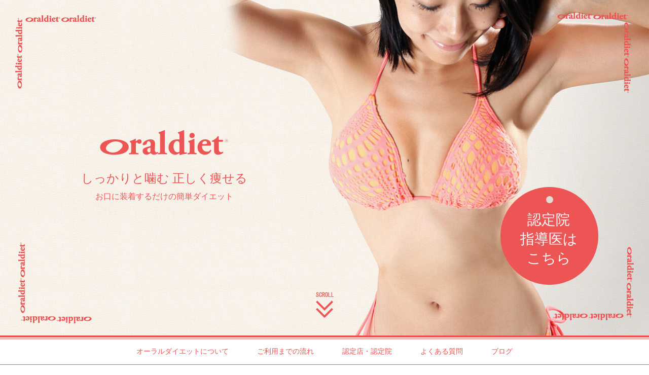

--- FILE ---
content_type: text/html; charset=UTF-8
request_url: https://www.oraldiet.com/
body_size: 8352
content:
<!DOCTYPE html>
<html lang="ja" dir="ltr">
<head>
<!-- Google tag (gtag.js) -->
<script async src="https://www.googletagmanager.com/gtag/js?id=G-CYJCHVS0MD"></script>
<script>
  window.dataLayer = window.dataLayer || [];
  function gtag(){dataLayer.push(arguments);}
  gtag('js', new Date());

  gtag('config', 'G-CYJCHVS0MD');
</script>
<meta charset="utf-8">
<meta http-equiv="X-UA-Compatible" content="IE=edge,chrome=1">
<meta name="format-detection" content="telephone=no, email=no, address=no">
<meta name="viewport" content="width=device-width, initial-scale=1,user-scalable=no">
<title>歯科医が開発！噛むダイエット ｜「しっかり噛んで、正しくやせる」オーラルダイエット</title>
<meta name="keywords" content="オーラルダイエット,咀嚼トレーニング,ダイエット,メタボリック,リバウンド" />
<meta name="description" content="歯科医師の開発した、世界初口腔内ダイエット装置“オーラルダイエット！セルフキット販売開始！！">
<!-- ここからOGP -->
<meta property="og:title" content="歯科医が開発！噛むダイエット ｜「しっかり噛んで、正しくやせる」オーラルダイエット" />
<meta property="og:type" content="article" />
<meta property="og:url" content="http://www.oraldiet.com/" />
<meta property="og:description" content="歯科医師の開発した、世界初口腔内ダイエット装置“オーラルダイエット！セルフキット販売開始！！">
<meta property="og:site_name" content="歯科医が開発！噛むダイエット ｜「しっかり噛んで、正しくやせる」オーラルダイエット" />
<meta property="og:image" content="http://www.oraldiet.com/fb.png" />
<link rel="shortcut icon" href="/favicon.ico" />
<link rel="icon" type="image/vnd.microsoft.icon" href="/favicon.ico">
<link rel="apple-touch-icon" href="/apple-touch-icon.png">
<link rel="stylesheet" href="https://www.oraldiet.com/admin/wp-content/themes/oraldiet_temp/style.css" type="text/css" media="all" />
<meta name='robots' content='max-image-preview:large' />
<style id='wp-img-auto-sizes-contain-inline-css' type='text/css'>
img:is([sizes=auto i],[sizes^="auto," i]){contain-intrinsic-size:3000px 1500px}
/*# sourceURL=wp-img-auto-sizes-contain-inline-css */
</style>
<style id='wp-block-library-inline-css' type='text/css'>
:root{--wp-block-synced-color:#7a00df;--wp-block-synced-color--rgb:122,0,223;--wp-bound-block-color:var(--wp-block-synced-color);--wp-editor-canvas-background:#ddd;--wp-admin-theme-color:#007cba;--wp-admin-theme-color--rgb:0,124,186;--wp-admin-theme-color-darker-10:#006ba1;--wp-admin-theme-color-darker-10--rgb:0,107,160.5;--wp-admin-theme-color-darker-20:#005a87;--wp-admin-theme-color-darker-20--rgb:0,90,135;--wp-admin-border-width-focus:2px}@media (min-resolution:192dpi){:root{--wp-admin-border-width-focus:1.5px}}.wp-element-button{cursor:pointer}:root .has-very-light-gray-background-color{background-color:#eee}:root .has-very-dark-gray-background-color{background-color:#313131}:root .has-very-light-gray-color{color:#eee}:root .has-very-dark-gray-color{color:#313131}:root .has-vivid-green-cyan-to-vivid-cyan-blue-gradient-background{background:linear-gradient(135deg,#00d084,#0693e3)}:root .has-purple-crush-gradient-background{background:linear-gradient(135deg,#34e2e4,#4721fb 50%,#ab1dfe)}:root .has-hazy-dawn-gradient-background{background:linear-gradient(135deg,#faaca8,#dad0ec)}:root .has-subdued-olive-gradient-background{background:linear-gradient(135deg,#fafae1,#67a671)}:root .has-atomic-cream-gradient-background{background:linear-gradient(135deg,#fdd79a,#004a59)}:root .has-nightshade-gradient-background{background:linear-gradient(135deg,#330968,#31cdcf)}:root .has-midnight-gradient-background{background:linear-gradient(135deg,#020381,#2874fc)}:root{--wp--preset--font-size--normal:16px;--wp--preset--font-size--huge:42px}.has-regular-font-size{font-size:1em}.has-larger-font-size{font-size:2.625em}.has-normal-font-size{font-size:var(--wp--preset--font-size--normal)}.has-huge-font-size{font-size:var(--wp--preset--font-size--huge)}.has-text-align-center{text-align:center}.has-text-align-left{text-align:left}.has-text-align-right{text-align:right}.has-fit-text{white-space:nowrap!important}#end-resizable-editor-section{display:none}.aligncenter{clear:both}.items-justified-left{justify-content:flex-start}.items-justified-center{justify-content:center}.items-justified-right{justify-content:flex-end}.items-justified-space-between{justify-content:space-between}.screen-reader-text{border:0;clip-path:inset(50%);height:1px;margin:-1px;overflow:hidden;padding:0;position:absolute;width:1px;word-wrap:normal!important}.screen-reader-text:focus{background-color:#ddd;clip-path:none;color:#444;display:block;font-size:1em;height:auto;left:5px;line-height:normal;padding:15px 23px 14px;text-decoration:none;top:5px;width:auto;z-index:100000}html :where(.has-border-color){border-style:solid}html :where([style*=border-top-color]){border-top-style:solid}html :where([style*=border-right-color]){border-right-style:solid}html :where([style*=border-bottom-color]){border-bottom-style:solid}html :where([style*=border-left-color]){border-left-style:solid}html :where([style*=border-width]){border-style:solid}html :where([style*=border-top-width]){border-top-style:solid}html :where([style*=border-right-width]){border-right-style:solid}html :where([style*=border-bottom-width]){border-bottom-style:solid}html :where([style*=border-left-width]){border-left-style:solid}html :where(img[class*=wp-image-]){height:auto;max-width:100%}:where(figure){margin:0 0 1em}html :where(.is-position-sticky){--wp-admin--admin-bar--position-offset:var(--wp-admin--admin-bar--height,0px)}@media screen and (max-width:600px){html :where(.is-position-sticky){--wp-admin--admin-bar--position-offset:0px}}

/*# sourceURL=wp-block-library-inline-css */
</style><style id='global-styles-inline-css' type='text/css'>
:root{--wp--preset--aspect-ratio--square: 1;--wp--preset--aspect-ratio--4-3: 4/3;--wp--preset--aspect-ratio--3-4: 3/4;--wp--preset--aspect-ratio--3-2: 3/2;--wp--preset--aspect-ratio--2-3: 2/3;--wp--preset--aspect-ratio--16-9: 16/9;--wp--preset--aspect-ratio--9-16: 9/16;--wp--preset--color--black: #000000;--wp--preset--color--cyan-bluish-gray: #abb8c3;--wp--preset--color--white: #ffffff;--wp--preset--color--pale-pink: #f78da7;--wp--preset--color--vivid-red: #cf2e2e;--wp--preset--color--luminous-vivid-orange: #ff6900;--wp--preset--color--luminous-vivid-amber: #fcb900;--wp--preset--color--light-green-cyan: #7bdcb5;--wp--preset--color--vivid-green-cyan: #00d084;--wp--preset--color--pale-cyan-blue: #8ed1fc;--wp--preset--color--vivid-cyan-blue: #0693e3;--wp--preset--color--vivid-purple: #9b51e0;--wp--preset--gradient--vivid-cyan-blue-to-vivid-purple: linear-gradient(135deg,rgb(6,147,227) 0%,rgb(155,81,224) 100%);--wp--preset--gradient--light-green-cyan-to-vivid-green-cyan: linear-gradient(135deg,rgb(122,220,180) 0%,rgb(0,208,130) 100%);--wp--preset--gradient--luminous-vivid-amber-to-luminous-vivid-orange: linear-gradient(135deg,rgb(252,185,0) 0%,rgb(255,105,0) 100%);--wp--preset--gradient--luminous-vivid-orange-to-vivid-red: linear-gradient(135deg,rgb(255,105,0) 0%,rgb(207,46,46) 100%);--wp--preset--gradient--very-light-gray-to-cyan-bluish-gray: linear-gradient(135deg,rgb(238,238,238) 0%,rgb(169,184,195) 100%);--wp--preset--gradient--cool-to-warm-spectrum: linear-gradient(135deg,rgb(74,234,220) 0%,rgb(151,120,209) 20%,rgb(207,42,186) 40%,rgb(238,44,130) 60%,rgb(251,105,98) 80%,rgb(254,248,76) 100%);--wp--preset--gradient--blush-light-purple: linear-gradient(135deg,rgb(255,206,236) 0%,rgb(152,150,240) 100%);--wp--preset--gradient--blush-bordeaux: linear-gradient(135deg,rgb(254,205,165) 0%,rgb(254,45,45) 50%,rgb(107,0,62) 100%);--wp--preset--gradient--luminous-dusk: linear-gradient(135deg,rgb(255,203,112) 0%,rgb(199,81,192) 50%,rgb(65,88,208) 100%);--wp--preset--gradient--pale-ocean: linear-gradient(135deg,rgb(255,245,203) 0%,rgb(182,227,212) 50%,rgb(51,167,181) 100%);--wp--preset--gradient--electric-grass: linear-gradient(135deg,rgb(202,248,128) 0%,rgb(113,206,126) 100%);--wp--preset--gradient--midnight: linear-gradient(135deg,rgb(2,3,129) 0%,rgb(40,116,252) 100%);--wp--preset--font-size--small: 13px;--wp--preset--font-size--medium: 20px;--wp--preset--font-size--large: 36px;--wp--preset--font-size--x-large: 42px;--wp--preset--spacing--20: 0.44rem;--wp--preset--spacing--30: 0.67rem;--wp--preset--spacing--40: 1rem;--wp--preset--spacing--50: 1.5rem;--wp--preset--spacing--60: 2.25rem;--wp--preset--spacing--70: 3.38rem;--wp--preset--spacing--80: 5.06rem;--wp--preset--shadow--natural: 6px 6px 9px rgba(0, 0, 0, 0.2);--wp--preset--shadow--deep: 12px 12px 50px rgba(0, 0, 0, 0.4);--wp--preset--shadow--sharp: 6px 6px 0px rgba(0, 0, 0, 0.2);--wp--preset--shadow--outlined: 6px 6px 0px -3px rgb(255, 255, 255), 6px 6px rgb(0, 0, 0);--wp--preset--shadow--crisp: 6px 6px 0px rgb(0, 0, 0);}:where(.is-layout-flex){gap: 0.5em;}:where(.is-layout-grid){gap: 0.5em;}body .is-layout-flex{display: flex;}.is-layout-flex{flex-wrap: wrap;align-items: center;}.is-layout-flex > :is(*, div){margin: 0;}body .is-layout-grid{display: grid;}.is-layout-grid > :is(*, div){margin: 0;}:where(.wp-block-columns.is-layout-flex){gap: 2em;}:where(.wp-block-columns.is-layout-grid){gap: 2em;}:where(.wp-block-post-template.is-layout-flex){gap: 1.25em;}:where(.wp-block-post-template.is-layout-grid){gap: 1.25em;}.has-black-color{color: var(--wp--preset--color--black) !important;}.has-cyan-bluish-gray-color{color: var(--wp--preset--color--cyan-bluish-gray) !important;}.has-white-color{color: var(--wp--preset--color--white) !important;}.has-pale-pink-color{color: var(--wp--preset--color--pale-pink) !important;}.has-vivid-red-color{color: var(--wp--preset--color--vivid-red) !important;}.has-luminous-vivid-orange-color{color: var(--wp--preset--color--luminous-vivid-orange) !important;}.has-luminous-vivid-amber-color{color: var(--wp--preset--color--luminous-vivid-amber) !important;}.has-light-green-cyan-color{color: var(--wp--preset--color--light-green-cyan) !important;}.has-vivid-green-cyan-color{color: var(--wp--preset--color--vivid-green-cyan) !important;}.has-pale-cyan-blue-color{color: var(--wp--preset--color--pale-cyan-blue) !important;}.has-vivid-cyan-blue-color{color: var(--wp--preset--color--vivid-cyan-blue) !important;}.has-vivid-purple-color{color: var(--wp--preset--color--vivid-purple) !important;}.has-black-background-color{background-color: var(--wp--preset--color--black) !important;}.has-cyan-bluish-gray-background-color{background-color: var(--wp--preset--color--cyan-bluish-gray) !important;}.has-white-background-color{background-color: var(--wp--preset--color--white) !important;}.has-pale-pink-background-color{background-color: var(--wp--preset--color--pale-pink) !important;}.has-vivid-red-background-color{background-color: var(--wp--preset--color--vivid-red) !important;}.has-luminous-vivid-orange-background-color{background-color: var(--wp--preset--color--luminous-vivid-orange) !important;}.has-luminous-vivid-amber-background-color{background-color: var(--wp--preset--color--luminous-vivid-amber) !important;}.has-light-green-cyan-background-color{background-color: var(--wp--preset--color--light-green-cyan) !important;}.has-vivid-green-cyan-background-color{background-color: var(--wp--preset--color--vivid-green-cyan) !important;}.has-pale-cyan-blue-background-color{background-color: var(--wp--preset--color--pale-cyan-blue) !important;}.has-vivid-cyan-blue-background-color{background-color: var(--wp--preset--color--vivid-cyan-blue) !important;}.has-vivid-purple-background-color{background-color: var(--wp--preset--color--vivid-purple) !important;}.has-black-border-color{border-color: var(--wp--preset--color--black) !important;}.has-cyan-bluish-gray-border-color{border-color: var(--wp--preset--color--cyan-bluish-gray) !important;}.has-white-border-color{border-color: var(--wp--preset--color--white) !important;}.has-pale-pink-border-color{border-color: var(--wp--preset--color--pale-pink) !important;}.has-vivid-red-border-color{border-color: var(--wp--preset--color--vivid-red) !important;}.has-luminous-vivid-orange-border-color{border-color: var(--wp--preset--color--luminous-vivid-orange) !important;}.has-luminous-vivid-amber-border-color{border-color: var(--wp--preset--color--luminous-vivid-amber) !important;}.has-light-green-cyan-border-color{border-color: var(--wp--preset--color--light-green-cyan) !important;}.has-vivid-green-cyan-border-color{border-color: var(--wp--preset--color--vivid-green-cyan) !important;}.has-pale-cyan-blue-border-color{border-color: var(--wp--preset--color--pale-cyan-blue) !important;}.has-vivid-cyan-blue-border-color{border-color: var(--wp--preset--color--vivid-cyan-blue) !important;}.has-vivid-purple-border-color{border-color: var(--wp--preset--color--vivid-purple) !important;}.has-vivid-cyan-blue-to-vivid-purple-gradient-background{background: var(--wp--preset--gradient--vivid-cyan-blue-to-vivid-purple) !important;}.has-light-green-cyan-to-vivid-green-cyan-gradient-background{background: var(--wp--preset--gradient--light-green-cyan-to-vivid-green-cyan) !important;}.has-luminous-vivid-amber-to-luminous-vivid-orange-gradient-background{background: var(--wp--preset--gradient--luminous-vivid-amber-to-luminous-vivid-orange) !important;}.has-luminous-vivid-orange-to-vivid-red-gradient-background{background: var(--wp--preset--gradient--luminous-vivid-orange-to-vivid-red) !important;}.has-very-light-gray-to-cyan-bluish-gray-gradient-background{background: var(--wp--preset--gradient--very-light-gray-to-cyan-bluish-gray) !important;}.has-cool-to-warm-spectrum-gradient-background{background: var(--wp--preset--gradient--cool-to-warm-spectrum) !important;}.has-blush-light-purple-gradient-background{background: var(--wp--preset--gradient--blush-light-purple) !important;}.has-blush-bordeaux-gradient-background{background: var(--wp--preset--gradient--blush-bordeaux) !important;}.has-luminous-dusk-gradient-background{background: var(--wp--preset--gradient--luminous-dusk) !important;}.has-pale-ocean-gradient-background{background: var(--wp--preset--gradient--pale-ocean) !important;}.has-electric-grass-gradient-background{background: var(--wp--preset--gradient--electric-grass) !important;}.has-midnight-gradient-background{background: var(--wp--preset--gradient--midnight) !important;}.has-small-font-size{font-size: var(--wp--preset--font-size--small) !important;}.has-medium-font-size{font-size: var(--wp--preset--font-size--medium) !important;}.has-large-font-size{font-size: var(--wp--preset--font-size--large) !important;}.has-x-large-font-size{font-size: var(--wp--preset--font-size--x-large) !important;}
/*# sourceURL=global-styles-inline-css */
</style>

<style id='classic-theme-styles-inline-css' type='text/css'>
/*! This file is auto-generated */
.wp-block-button__link{color:#fff;background-color:#32373c;border-radius:9999px;box-shadow:none;text-decoration:none;padding:calc(.667em + 2px) calc(1.333em + 2px);font-size:1.125em}.wp-block-file__button{background:#32373c;color:#fff;text-decoration:none}
/*# sourceURL=/wp-includes/css/classic-themes.min.css */
</style>
<link rel='stylesheet' id='contact-form-7-css' href='https://www.oraldiet.com/admin/wp-content/plugins/contact-form-7/includes/css/styles.css?ver=6.1.4' type='text/css' media='all' />
<link rel="https://api.w.org/" href="https://www.oraldiet.com/wp-json/" /></head>
<body>
<header class="sp">
	<h1><a href="https://www.oraldiet.com"><img src="/admin/wp-content/themes/oraldiet_temp/images/common/logo.svg" width="254" height="50" /></a></h1>
	<div class="DSbtn">
		<div class="hambarg"></div>
		<div class="hambarg"></div>
		<div class="hambarg"></div>
	</div>
</header>
<div id="sp_navi">
	<ul class="clearfix">
		<li><a href="https://www.oraldiet.com/about/">・オーラルダイエットについて</a></li>
		<li><a href="https://www.oraldiet.com/procedure/">・ご利用までの流れ</a></li>
		<li><a href="https://www.oraldiet.com/clinic/">・認定店・認定院</a></li>
		<!--<li><a href="https://www.oraldiet.com/selfkit/">・セルフキット</a></li>-->
		<li><a href="https://www.oraldiet.com/faq/">・よくある質問</a></li>
		<li><a href="https://www.oraldiet.com/archives/blog/">・ブログ</a></li>
	</ul>
	<ul class="sns clearfix">
		<li><a href="https://www.facebook.com/oraldiet/" target="_blank"><img src="/admin/wp-content/themes/oraldiet_temp/images/common/fb.png" width="30" height="30" alt="facebook" /></a></li>
		<li><a href="https://twitter.com/oraldiet1tw" target="_blank"><img src="/admin/wp-content/themes/oraldiet_temp/images/common/tw.png" width="30" height="30" alt="twitter" /></a></li>
	</ul>
</div>
<div id="wrapper">

<article id="top">
	<section class="main">
		<div class="area">
			<h1><img src="/admin/wp-content/themes/oraldiet_temp/images/common/logo.svg" width="254" height="50" alt="オーラルダイエット" /></h1>
			<p class="catch">しっかりと噛む 正しく痩せる</p>
			<p>お口に装着するだけの簡単ダイエット</p>
		</div>
		<img src="/admin/wp-content/themes/oraldiet_temp/images/top/main.jpg" width="2000" height="1134" alt="しっかりと噛む 正しく痩せるお口に装着するだけの簡単ダイエット" class="visual" />
		<div class="tl"><img src="/admin/wp-content/themes/oraldiet_temp/images/top/corner.png" width="160" height="145" alt=" " /></div>
		<div class="tr"><img src="/admin/wp-content/themes/oraldiet_temp/images/top/corner.png" width="160" height="145" alt=" " /></div>
		<div class="bl"><img src="/admin/wp-content/themes/oraldiet_temp/images/top/corner.png" width="160" height="145" alt=" " /></div>
		<div class="br"><img src="/admin/wp-content/themes/oraldiet_temp/images/top/corner.png" width="160" height="145" alt=" " /></div>
		<div class="certification"> <a href="https://www.oraldiet.com/clinic/"> 認定院<br>
			指導医は<br>
			こちら</a> </div>
		<div class="scroll"><img src="/admin/wp-content/themes/oraldiet_temp/images/top/scroll.png" width="35" height="53" alt="SCROLL" /></div>
	</section>
	<div class="gnavi">
		<nav>
			<ul class="clearfix">
				<li><a href="https://www.oraldiet.com/about/">オーラルダイエットについて</a></li>
				<li><a href="https://www.oraldiet.com/procedure/">ご利用までの流れ</a></li>
				<li><a href="https://www.oraldiet.com/clinic/">認定店・認定院</a></li>
				<li><a href="https://www.oraldiet.com/faq/">よくある質問</a></li>
				<li><a href="https://www.oraldiet.com/archives/blog/">ブログ</a></li>
			</ul>
		</nav>
	</div>
	<section class="about">
		<div class="wrap clearfix">
			
			<div class="right">
				<h1><span><img src="/admin/wp-content/themes/oraldiet_temp/images/common/logo.svg" width="248" alt="オーラルダイエット" /></span>とは？</h1>
				<p class="read">歯科医師が監修する<br class="sp">新しいカロリーコントロール</p>
				<p>テレビなどの各メディアで毎日のように耳にするメタボリックシンドローム。
					ダイエット産業は日々目覚ましい進歩を遂げています。
					我々歯科医師は本来、良く噛めるように咀嚼の手助けをするのが職責ですが、
					その実績から逆の発想でこのシステムの開発に至りました。
					そもそも食べすぎの原因は咀嚼運動に深く関与しています。
					時間をかけてしっかりと噛むことで満腹中枢が刺激され食べすぎを防止できる訳です。
					しかしながら意識的にこのような咀嚼が毎回出来れば問題ないはずですが、
					自分の意識だけではなかなか上手く行きません。
					この正しい咀嚼をトレーニングしてくれるのがこのシステムの最大の特徴です。 </p>
				<div class="doctor">
					<div class="photo"><img src="/admin/wp-content/themes/oraldiet_temp/images/top/doctor.png" width="94" height="93" alt="口腔インプラント専門医　長谷川 貴司" /></div>
					<span>オーラルダイエット開発者</span><br>
					口腔インプラント専門医　<br class="sp">長谷川 貴司<br>
					Takashi Hasegawa,DDS<br>
					ISOI推薦DGZI 認定医 / Expert Implantology </div>
			</div>
			<div class="left">
				<figure><img src="/admin/wp-content/themes/oraldiet_temp/images/top/item_001.png" width="429" height="300" alt="オーラルダイエット" /></figure>
				<a href="https://www.oraldiet.com/about/"><span class="icon"><img src="/admin/wp-content/themes/oraldiet_temp/images/common/logo.svg" alt="オーラルダイエット" width="184" /></span>の詳細はこちら</a> </div>
		</div>
		<div class="bar"></div>
	</section>
	<section class="contents">
		<div class="wrap">
			<h1>Contents<br>
				<span>オーラルダイエットメニュー</span></h1>
			<div class="box">
				<ul class="clearfix">
					<li>
						<figure><a href="https://www.oraldiet.com/about/"><img src="/admin/wp-content/themes/oraldiet_temp/images/top/c1.png" width="288" height="220" alt="オーラルダイエットについて" /></a></figure>
						<figcaption> <span class="icon"><img src="/admin/wp-content/themes/oraldiet_temp/images/common/logo.svg" width="114" /></span>について </figcaption>
					</li>
					<li>
						<figure>
						<a href="https://www.oraldiet.com/procedure/"><img src="/admin/wp-content/themes/oraldiet_temp/images/top/c2.png" width="288" height="220" alt="オーラルダイエットのご利用の流れ" /></a>
					</figure>
					<figcaption> <span class="icon"><img src="/admin/wp-content/themes/oraldiet_temp/images/common/logo.svg" width="114" /></span>ご利用の流れ </figcaption>
					</li>
					<!--<li>
						<figure><a href="https://www.oraldiet.com/selfkit/"><img src="/admin/wp-content/themes/oraldiet_temp/images/top/c3.png" width="288" height="220" alt="セルフキット" /></a></figure>
						<figcaption> <span class="icon"><img src="/admin/wp-content/themes/oraldiet_temp/images/common/logo.svg" width="114" /></span>セルフキット </figcaption>
					</li>-->
					<li>
						<figure><a href="https://www.oraldiet.com/faq/"><img src="/admin/wp-content/themes/oraldiet_temp/images/top/c5.png" width="288" height="220" alt="よくある質問" /></a></figure>
						<figcaption><span class="icon">よくある質問</span></figcaption>
					</li>
					<li>
						<figure><a href="https://www.oraldiet.com/clinic/"><img src="/admin/wp-content/themes/oraldiet_temp/images/top/c6.png" width="288" height="220" alt="認定院・指導医" /></a></figure>
						<figcaption><span class="icon">認定店・認定院</span></figcaption>
					</li>
					<li>
						<figure><a href="https://www.oraldiet.com/contact/"><img src="/admin/wp-content/themes/oraldiet_temp/images/top/c4.png" width="288" height="220" alt="お問い合わせ" /></a></figure>
						<figcaption> <span class="icon">お問い合わせ</span></figcaption>
					</li>
				</ul>
			</div>
		</div>
	</section>
	<section class="info">
		<h1>Information<br>
			<span>インフォメーション</span></h1>
		<div class="wrap">
		<!--<div style="border: #e3e3e3 solid 5px; padding: 20px; text-align: center;margin: 0 0 30px; line-height: 1.8em">
			<div style="font-weight: bold; margin: 0 0 10px">年末年始 営業のご案内</div>
		日頃より当サイトをご愛顧賜り誠にありがとうございます。<br>
商品、キットの配送、ならびにお問い合わせ窓口は、<br>
2016年12月26日〜2017年1月4日の期間、お休みとさせていただきます。<br>
12月26日以降にいただいたご注文の配送／お問い合わせへの返信は、年明けの1月4日以降、順次行って参ります。<br>
お急ぎのところご不便をお掛け致しますが、何とぞご理解ご容赦賜りますようお願い申し上げます。
			</div>-->
		
												<dl class="clearfix">
				<dt>
					2016.04.18				</dt>
				<dd><a href="https://www.oraldiet.com/archives/199/" >
					北海道エリアにオーラルダイエットが「西野イーズデンタルクリニック」でお申込みができます。					</a></dd>
			</dl>
						<dl class="clearfix">
				<dt>
					2015.01.21				</dt>
				<dd><a href="https://www.oraldiet.com/archives/177/" >
					2/1より、北海道エリアにオーラルダイエットが「歯の工房」で受注できます。					</a></dd>
			</dl>
									<a href="https://www.oraldiet.com/archives/category/information/" class="more">More Informtion</a></div>
	</section>
</article>
<footer>
	<div class="wrap">
		<div class="box clearfix">
			<div class="left">
				<h1><a href="https://www.oraldiet.com"><img src="/admin/wp-content/themes/oraldiet_temp/images/common/logo.svg" width="208" height="40" alt="オーラルダイエット" /></a></h1>
				<ul class="sns clearfix">
					<li><a href="https://www.facebook.com/oraldiet/" target="_blank"><img src="/admin/wp-content/themes/oraldiet_temp/images/common/fb.png" width="30" height="30" alt="facebook" /></a></li>
					<li><a href="https://twitter.com/oraldiet" target="_blank"><img src="/admin/wp-content/themes/oraldiet_temp/images/common/tw.png" width="30" height="30" alt="twitter" /></a></li>
				</ul>
				<p class="copyright pc">2026 &copy;Copyright oraldiet&reg; All Rights Reserved.</p>
			</div>
			<div class="right">
				<nav>
					<ul class="clearfix">
						<li><a href="https://www.oraldiet.com/company/">会社概要</a></li>
						<li><a href="https://www.oraldiet.com/contact/">お問い合わせ</a></li>
						<li><a href="https://www.oraldiet.com/privacy/">個人情報保護方針</a></li>
					</ul>
				</nav>
				<p class="touroku">登録商標：オーラルダイエット&reg;/日本口腔ダイエット協会<br>
					特許出願中：No.2006-288036/No.2009-247025<br>
					意匠登録出願中：No.2009-025154</p>
			</div>
			<p class="copyright sp">2026 &copy;Copyright oraldiet&reg; All Rights Reserved.</p>
		</div>
	</div>
</footer>
<p id="page-top"><img src="/admin/wp-content/themes/oraldiet_temp/images/common/arrow.png" width="16" height="8" alt="ページトップへ"></p>
</div>
<script src="https://www.oraldiet.com/admin/wp-content/themes/oraldiet_temp/js/jquery.js"></script>
<script src="https://www.oraldiet.com/admin/wp-content/themes/oraldiet_temp/js/common.js"></script>
<script src="https://www.oraldiet.com/admin/wp-content/themes/oraldiet_temp/js/top.js"></script>
<script type="speculationrules">
{"prefetch":[{"source":"document","where":{"and":[{"href_matches":"/*"},{"not":{"href_matches":["/admin/wp-*.php","/admin/wp-admin/*","/admin/wp-content/uploads/*","/admin/wp-content/*","/admin/wp-content/plugins/*","/admin/wp-content/themes/oraldiet_temp/*","/*\\?(.+)"]}},{"not":{"selector_matches":"a[rel~=\"nofollow\"]"}},{"not":{"selector_matches":".no-prefetch, .no-prefetch a"}}]},"eagerness":"conservative"}]}
</script>
<script type="text/javascript" src="https://www.oraldiet.com/admin/wp-includes/js/dist/hooks.min.js?ver=dd5603f07f9220ed27f1" id="wp-hooks-js"></script>
<script type="text/javascript" src="https://www.oraldiet.com/admin/wp-includes/js/dist/i18n.min.js?ver=c26c3dc7bed366793375" id="wp-i18n-js"></script>
<script type="text/javascript" id="wp-i18n-js-after">
/* <![CDATA[ */
wp.i18n.setLocaleData( { 'text direction\u0004ltr': [ 'ltr' ] } );
//# sourceURL=wp-i18n-js-after
/* ]]> */
</script>
<script type="text/javascript" src="https://www.oraldiet.com/admin/wp-content/plugins/contact-form-7/includes/swv/js/index.js?ver=6.1.4" id="swv-js"></script>
<script type="text/javascript" id="contact-form-7-js-translations">
/* <![CDATA[ */
( function( domain, translations ) {
	var localeData = translations.locale_data[ domain ] || translations.locale_data.messages;
	localeData[""].domain = domain;
	wp.i18n.setLocaleData( localeData, domain );
} )( "contact-form-7", {"translation-revision-date":"2025-11-30 08:12:23+0000","generator":"GlotPress\/4.0.3","domain":"messages","locale_data":{"messages":{"":{"domain":"messages","plural-forms":"nplurals=1; plural=0;","lang":"ja_JP"},"This contact form is placed in the wrong place.":["\u3053\u306e\u30b3\u30f3\u30bf\u30af\u30c8\u30d5\u30a9\u30fc\u30e0\u306f\u9593\u9055\u3063\u305f\u4f4d\u7f6e\u306b\u7f6e\u304b\u308c\u3066\u3044\u307e\u3059\u3002"],"Error:":["\u30a8\u30e9\u30fc:"]}},"comment":{"reference":"includes\/js\/index.js"}} );
//# sourceURL=contact-form-7-js-translations
/* ]]> */
</script>
<script type="text/javascript" id="contact-form-7-js-before">
/* <![CDATA[ */
var wpcf7 = {
    "api": {
        "root": "https:\/\/www.oraldiet.com\/wp-json\/",
        "namespace": "contact-form-7\/v1"
    }
};
//# sourceURL=contact-form-7-js-before
/* ]]> */
</script>
<script type="text/javascript" src="https://www.oraldiet.com/admin/wp-content/plugins/contact-form-7/includes/js/index.js?ver=6.1.4" id="contact-form-7-js"></script>
<script type="text/javascript" src="https://www.google.com/recaptcha/api.js?render=6LcZjigqAAAAAMYIqLX2i13Cnp_wZWXcDx9PNPx3&amp;ver=3.0" id="google-recaptcha-js"></script>
<script type="text/javascript" src="https://www.oraldiet.com/admin/wp-includes/js/dist/vendor/wp-polyfill.min.js?ver=3.15.0" id="wp-polyfill-js"></script>
<script type="text/javascript" id="wpcf7-recaptcha-js-before">
/* <![CDATA[ */
var wpcf7_recaptcha = {
    "sitekey": "6LcZjigqAAAAAMYIqLX2i13Cnp_wZWXcDx9PNPx3",
    "actions": {
        "homepage": "homepage",
        "contactform": "contactform"
    }
};
//# sourceURL=wpcf7-recaptcha-js-before
/* ]]> */
</script>
<script type="text/javascript" src="https://www.oraldiet.com/admin/wp-content/plugins/contact-form-7/modules/recaptcha/index.js?ver=6.1.4" id="wpcf7-recaptcha-js"></script>
</body></html>

--- FILE ---
content_type: text/html; charset=utf-8
request_url: https://www.google.com/recaptcha/api2/anchor?ar=1&k=6LcZjigqAAAAAMYIqLX2i13Cnp_wZWXcDx9PNPx3&co=aHR0cHM6Ly93d3cub3JhbGRpZXQuY29tOjQ0Mw..&hl=en&v=PoyoqOPhxBO7pBk68S4YbpHZ&size=invisible&anchor-ms=20000&execute-ms=30000&cb=29g3ahpv7gep
body_size: 48412
content:
<!DOCTYPE HTML><html dir="ltr" lang="en"><head><meta http-equiv="Content-Type" content="text/html; charset=UTF-8">
<meta http-equiv="X-UA-Compatible" content="IE=edge">
<title>reCAPTCHA</title>
<style type="text/css">
/* cyrillic-ext */
@font-face {
  font-family: 'Roboto';
  font-style: normal;
  font-weight: 400;
  font-stretch: 100%;
  src: url(//fonts.gstatic.com/s/roboto/v48/KFO7CnqEu92Fr1ME7kSn66aGLdTylUAMa3GUBHMdazTgWw.woff2) format('woff2');
  unicode-range: U+0460-052F, U+1C80-1C8A, U+20B4, U+2DE0-2DFF, U+A640-A69F, U+FE2E-FE2F;
}
/* cyrillic */
@font-face {
  font-family: 'Roboto';
  font-style: normal;
  font-weight: 400;
  font-stretch: 100%;
  src: url(//fonts.gstatic.com/s/roboto/v48/KFO7CnqEu92Fr1ME7kSn66aGLdTylUAMa3iUBHMdazTgWw.woff2) format('woff2');
  unicode-range: U+0301, U+0400-045F, U+0490-0491, U+04B0-04B1, U+2116;
}
/* greek-ext */
@font-face {
  font-family: 'Roboto';
  font-style: normal;
  font-weight: 400;
  font-stretch: 100%;
  src: url(//fonts.gstatic.com/s/roboto/v48/KFO7CnqEu92Fr1ME7kSn66aGLdTylUAMa3CUBHMdazTgWw.woff2) format('woff2');
  unicode-range: U+1F00-1FFF;
}
/* greek */
@font-face {
  font-family: 'Roboto';
  font-style: normal;
  font-weight: 400;
  font-stretch: 100%;
  src: url(//fonts.gstatic.com/s/roboto/v48/KFO7CnqEu92Fr1ME7kSn66aGLdTylUAMa3-UBHMdazTgWw.woff2) format('woff2');
  unicode-range: U+0370-0377, U+037A-037F, U+0384-038A, U+038C, U+038E-03A1, U+03A3-03FF;
}
/* math */
@font-face {
  font-family: 'Roboto';
  font-style: normal;
  font-weight: 400;
  font-stretch: 100%;
  src: url(//fonts.gstatic.com/s/roboto/v48/KFO7CnqEu92Fr1ME7kSn66aGLdTylUAMawCUBHMdazTgWw.woff2) format('woff2');
  unicode-range: U+0302-0303, U+0305, U+0307-0308, U+0310, U+0312, U+0315, U+031A, U+0326-0327, U+032C, U+032F-0330, U+0332-0333, U+0338, U+033A, U+0346, U+034D, U+0391-03A1, U+03A3-03A9, U+03B1-03C9, U+03D1, U+03D5-03D6, U+03F0-03F1, U+03F4-03F5, U+2016-2017, U+2034-2038, U+203C, U+2040, U+2043, U+2047, U+2050, U+2057, U+205F, U+2070-2071, U+2074-208E, U+2090-209C, U+20D0-20DC, U+20E1, U+20E5-20EF, U+2100-2112, U+2114-2115, U+2117-2121, U+2123-214F, U+2190, U+2192, U+2194-21AE, U+21B0-21E5, U+21F1-21F2, U+21F4-2211, U+2213-2214, U+2216-22FF, U+2308-230B, U+2310, U+2319, U+231C-2321, U+2336-237A, U+237C, U+2395, U+239B-23B7, U+23D0, U+23DC-23E1, U+2474-2475, U+25AF, U+25B3, U+25B7, U+25BD, U+25C1, U+25CA, U+25CC, U+25FB, U+266D-266F, U+27C0-27FF, U+2900-2AFF, U+2B0E-2B11, U+2B30-2B4C, U+2BFE, U+3030, U+FF5B, U+FF5D, U+1D400-1D7FF, U+1EE00-1EEFF;
}
/* symbols */
@font-face {
  font-family: 'Roboto';
  font-style: normal;
  font-weight: 400;
  font-stretch: 100%;
  src: url(//fonts.gstatic.com/s/roboto/v48/KFO7CnqEu92Fr1ME7kSn66aGLdTylUAMaxKUBHMdazTgWw.woff2) format('woff2');
  unicode-range: U+0001-000C, U+000E-001F, U+007F-009F, U+20DD-20E0, U+20E2-20E4, U+2150-218F, U+2190, U+2192, U+2194-2199, U+21AF, U+21E6-21F0, U+21F3, U+2218-2219, U+2299, U+22C4-22C6, U+2300-243F, U+2440-244A, U+2460-24FF, U+25A0-27BF, U+2800-28FF, U+2921-2922, U+2981, U+29BF, U+29EB, U+2B00-2BFF, U+4DC0-4DFF, U+FFF9-FFFB, U+10140-1018E, U+10190-1019C, U+101A0, U+101D0-101FD, U+102E0-102FB, U+10E60-10E7E, U+1D2C0-1D2D3, U+1D2E0-1D37F, U+1F000-1F0FF, U+1F100-1F1AD, U+1F1E6-1F1FF, U+1F30D-1F30F, U+1F315, U+1F31C, U+1F31E, U+1F320-1F32C, U+1F336, U+1F378, U+1F37D, U+1F382, U+1F393-1F39F, U+1F3A7-1F3A8, U+1F3AC-1F3AF, U+1F3C2, U+1F3C4-1F3C6, U+1F3CA-1F3CE, U+1F3D4-1F3E0, U+1F3ED, U+1F3F1-1F3F3, U+1F3F5-1F3F7, U+1F408, U+1F415, U+1F41F, U+1F426, U+1F43F, U+1F441-1F442, U+1F444, U+1F446-1F449, U+1F44C-1F44E, U+1F453, U+1F46A, U+1F47D, U+1F4A3, U+1F4B0, U+1F4B3, U+1F4B9, U+1F4BB, U+1F4BF, U+1F4C8-1F4CB, U+1F4D6, U+1F4DA, U+1F4DF, U+1F4E3-1F4E6, U+1F4EA-1F4ED, U+1F4F7, U+1F4F9-1F4FB, U+1F4FD-1F4FE, U+1F503, U+1F507-1F50B, U+1F50D, U+1F512-1F513, U+1F53E-1F54A, U+1F54F-1F5FA, U+1F610, U+1F650-1F67F, U+1F687, U+1F68D, U+1F691, U+1F694, U+1F698, U+1F6AD, U+1F6B2, U+1F6B9-1F6BA, U+1F6BC, U+1F6C6-1F6CF, U+1F6D3-1F6D7, U+1F6E0-1F6EA, U+1F6F0-1F6F3, U+1F6F7-1F6FC, U+1F700-1F7FF, U+1F800-1F80B, U+1F810-1F847, U+1F850-1F859, U+1F860-1F887, U+1F890-1F8AD, U+1F8B0-1F8BB, U+1F8C0-1F8C1, U+1F900-1F90B, U+1F93B, U+1F946, U+1F984, U+1F996, U+1F9E9, U+1FA00-1FA6F, U+1FA70-1FA7C, U+1FA80-1FA89, U+1FA8F-1FAC6, U+1FACE-1FADC, U+1FADF-1FAE9, U+1FAF0-1FAF8, U+1FB00-1FBFF;
}
/* vietnamese */
@font-face {
  font-family: 'Roboto';
  font-style: normal;
  font-weight: 400;
  font-stretch: 100%;
  src: url(//fonts.gstatic.com/s/roboto/v48/KFO7CnqEu92Fr1ME7kSn66aGLdTylUAMa3OUBHMdazTgWw.woff2) format('woff2');
  unicode-range: U+0102-0103, U+0110-0111, U+0128-0129, U+0168-0169, U+01A0-01A1, U+01AF-01B0, U+0300-0301, U+0303-0304, U+0308-0309, U+0323, U+0329, U+1EA0-1EF9, U+20AB;
}
/* latin-ext */
@font-face {
  font-family: 'Roboto';
  font-style: normal;
  font-weight: 400;
  font-stretch: 100%;
  src: url(//fonts.gstatic.com/s/roboto/v48/KFO7CnqEu92Fr1ME7kSn66aGLdTylUAMa3KUBHMdazTgWw.woff2) format('woff2');
  unicode-range: U+0100-02BA, U+02BD-02C5, U+02C7-02CC, U+02CE-02D7, U+02DD-02FF, U+0304, U+0308, U+0329, U+1D00-1DBF, U+1E00-1E9F, U+1EF2-1EFF, U+2020, U+20A0-20AB, U+20AD-20C0, U+2113, U+2C60-2C7F, U+A720-A7FF;
}
/* latin */
@font-face {
  font-family: 'Roboto';
  font-style: normal;
  font-weight: 400;
  font-stretch: 100%;
  src: url(//fonts.gstatic.com/s/roboto/v48/KFO7CnqEu92Fr1ME7kSn66aGLdTylUAMa3yUBHMdazQ.woff2) format('woff2');
  unicode-range: U+0000-00FF, U+0131, U+0152-0153, U+02BB-02BC, U+02C6, U+02DA, U+02DC, U+0304, U+0308, U+0329, U+2000-206F, U+20AC, U+2122, U+2191, U+2193, U+2212, U+2215, U+FEFF, U+FFFD;
}
/* cyrillic-ext */
@font-face {
  font-family: 'Roboto';
  font-style: normal;
  font-weight: 500;
  font-stretch: 100%;
  src: url(//fonts.gstatic.com/s/roboto/v48/KFO7CnqEu92Fr1ME7kSn66aGLdTylUAMa3GUBHMdazTgWw.woff2) format('woff2');
  unicode-range: U+0460-052F, U+1C80-1C8A, U+20B4, U+2DE0-2DFF, U+A640-A69F, U+FE2E-FE2F;
}
/* cyrillic */
@font-face {
  font-family: 'Roboto';
  font-style: normal;
  font-weight: 500;
  font-stretch: 100%;
  src: url(//fonts.gstatic.com/s/roboto/v48/KFO7CnqEu92Fr1ME7kSn66aGLdTylUAMa3iUBHMdazTgWw.woff2) format('woff2');
  unicode-range: U+0301, U+0400-045F, U+0490-0491, U+04B0-04B1, U+2116;
}
/* greek-ext */
@font-face {
  font-family: 'Roboto';
  font-style: normal;
  font-weight: 500;
  font-stretch: 100%;
  src: url(//fonts.gstatic.com/s/roboto/v48/KFO7CnqEu92Fr1ME7kSn66aGLdTylUAMa3CUBHMdazTgWw.woff2) format('woff2');
  unicode-range: U+1F00-1FFF;
}
/* greek */
@font-face {
  font-family: 'Roboto';
  font-style: normal;
  font-weight: 500;
  font-stretch: 100%;
  src: url(//fonts.gstatic.com/s/roboto/v48/KFO7CnqEu92Fr1ME7kSn66aGLdTylUAMa3-UBHMdazTgWw.woff2) format('woff2');
  unicode-range: U+0370-0377, U+037A-037F, U+0384-038A, U+038C, U+038E-03A1, U+03A3-03FF;
}
/* math */
@font-face {
  font-family: 'Roboto';
  font-style: normal;
  font-weight: 500;
  font-stretch: 100%;
  src: url(//fonts.gstatic.com/s/roboto/v48/KFO7CnqEu92Fr1ME7kSn66aGLdTylUAMawCUBHMdazTgWw.woff2) format('woff2');
  unicode-range: U+0302-0303, U+0305, U+0307-0308, U+0310, U+0312, U+0315, U+031A, U+0326-0327, U+032C, U+032F-0330, U+0332-0333, U+0338, U+033A, U+0346, U+034D, U+0391-03A1, U+03A3-03A9, U+03B1-03C9, U+03D1, U+03D5-03D6, U+03F0-03F1, U+03F4-03F5, U+2016-2017, U+2034-2038, U+203C, U+2040, U+2043, U+2047, U+2050, U+2057, U+205F, U+2070-2071, U+2074-208E, U+2090-209C, U+20D0-20DC, U+20E1, U+20E5-20EF, U+2100-2112, U+2114-2115, U+2117-2121, U+2123-214F, U+2190, U+2192, U+2194-21AE, U+21B0-21E5, U+21F1-21F2, U+21F4-2211, U+2213-2214, U+2216-22FF, U+2308-230B, U+2310, U+2319, U+231C-2321, U+2336-237A, U+237C, U+2395, U+239B-23B7, U+23D0, U+23DC-23E1, U+2474-2475, U+25AF, U+25B3, U+25B7, U+25BD, U+25C1, U+25CA, U+25CC, U+25FB, U+266D-266F, U+27C0-27FF, U+2900-2AFF, U+2B0E-2B11, U+2B30-2B4C, U+2BFE, U+3030, U+FF5B, U+FF5D, U+1D400-1D7FF, U+1EE00-1EEFF;
}
/* symbols */
@font-face {
  font-family: 'Roboto';
  font-style: normal;
  font-weight: 500;
  font-stretch: 100%;
  src: url(//fonts.gstatic.com/s/roboto/v48/KFO7CnqEu92Fr1ME7kSn66aGLdTylUAMaxKUBHMdazTgWw.woff2) format('woff2');
  unicode-range: U+0001-000C, U+000E-001F, U+007F-009F, U+20DD-20E0, U+20E2-20E4, U+2150-218F, U+2190, U+2192, U+2194-2199, U+21AF, U+21E6-21F0, U+21F3, U+2218-2219, U+2299, U+22C4-22C6, U+2300-243F, U+2440-244A, U+2460-24FF, U+25A0-27BF, U+2800-28FF, U+2921-2922, U+2981, U+29BF, U+29EB, U+2B00-2BFF, U+4DC0-4DFF, U+FFF9-FFFB, U+10140-1018E, U+10190-1019C, U+101A0, U+101D0-101FD, U+102E0-102FB, U+10E60-10E7E, U+1D2C0-1D2D3, U+1D2E0-1D37F, U+1F000-1F0FF, U+1F100-1F1AD, U+1F1E6-1F1FF, U+1F30D-1F30F, U+1F315, U+1F31C, U+1F31E, U+1F320-1F32C, U+1F336, U+1F378, U+1F37D, U+1F382, U+1F393-1F39F, U+1F3A7-1F3A8, U+1F3AC-1F3AF, U+1F3C2, U+1F3C4-1F3C6, U+1F3CA-1F3CE, U+1F3D4-1F3E0, U+1F3ED, U+1F3F1-1F3F3, U+1F3F5-1F3F7, U+1F408, U+1F415, U+1F41F, U+1F426, U+1F43F, U+1F441-1F442, U+1F444, U+1F446-1F449, U+1F44C-1F44E, U+1F453, U+1F46A, U+1F47D, U+1F4A3, U+1F4B0, U+1F4B3, U+1F4B9, U+1F4BB, U+1F4BF, U+1F4C8-1F4CB, U+1F4D6, U+1F4DA, U+1F4DF, U+1F4E3-1F4E6, U+1F4EA-1F4ED, U+1F4F7, U+1F4F9-1F4FB, U+1F4FD-1F4FE, U+1F503, U+1F507-1F50B, U+1F50D, U+1F512-1F513, U+1F53E-1F54A, U+1F54F-1F5FA, U+1F610, U+1F650-1F67F, U+1F687, U+1F68D, U+1F691, U+1F694, U+1F698, U+1F6AD, U+1F6B2, U+1F6B9-1F6BA, U+1F6BC, U+1F6C6-1F6CF, U+1F6D3-1F6D7, U+1F6E0-1F6EA, U+1F6F0-1F6F3, U+1F6F7-1F6FC, U+1F700-1F7FF, U+1F800-1F80B, U+1F810-1F847, U+1F850-1F859, U+1F860-1F887, U+1F890-1F8AD, U+1F8B0-1F8BB, U+1F8C0-1F8C1, U+1F900-1F90B, U+1F93B, U+1F946, U+1F984, U+1F996, U+1F9E9, U+1FA00-1FA6F, U+1FA70-1FA7C, U+1FA80-1FA89, U+1FA8F-1FAC6, U+1FACE-1FADC, U+1FADF-1FAE9, U+1FAF0-1FAF8, U+1FB00-1FBFF;
}
/* vietnamese */
@font-face {
  font-family: 'Roboto';
  font-style: normal;
  font-weight: 500;
  font-stretch: 100%;
  src: url(//fonts.gstatic.com/s/roboto/v48/KFO7CnqEu92Fr1ME7kSn66aGLdTylUAMa3OUBHMdazTgWw.woff2) format('woff2');
  unicode-range: U+0102-0103, U+0110-0111, U+0128-0129, U+0168-0169, U+01A0-01A1, U+01AF-01B0, U+0300-0301, U+0303-0304, U+0308-0309, U+0323, U+0329, U+1EA0-1EF9, U+20AB;
}
/* latin-ext */
@font-face {
  font-family: 'Roboto';
  font-style: normal;
  font-weight: 500;
  font-stretch: 100%;
  src: url(//fonts.gstatic.com/s/roboto/v48/KFO7CnqEu92Fr1ME7kSn66aGLdTylUAMa3KUBHMdazTgWw.woff2) format('woff2');
  unicode-range: U+0100-02BA, U+02BD-02C5, U+02C7-02CC, U+02CE-02D7, U+02DD-02FF, U+0304, U+0308, U+0329, U+1D00-1DBF, U+1E00-1E9F, U+1EF2-1EFF, U+2020, U+20A0-20AB, U+20AD-20C0, U+2113, U+2C60-2C7F, U+A720-A7FF;
}
/* latin */
@font-face {
  font-family: 'Roboto';
  font-style: normal;
  font-weight: 500;
  font-stretch: 100%;
  src: url(//fonts.gstatic.com/s/roboto/v48/KFO7CnqEu92Fr1ME7kSn66aGLdTylUAMa3yUBHMdazQ.woff2) format('woff2');
  unicode-range: U+0000-00FF, U+0131, U+0152-0153, U+02BB-02BC, U+02C6, U+02DA, U+02DC, U+0304, U+0308, U+0329, U+2000-206F, U+20AC, U+2122, U+2191, U+2193, U+2212, U+2215, U+FEFF, U+FFFD;
}
/* cyrillic-ext */
@font-face {
  font-family: 'Roboto';
  font-style: normal;
  font-weight: 900;
  font-stretch: 100%;
  src: url(//fonts.gstatic.com/s/roboto/v48/KFO7CnqEu92Fr1ME7kSn66aGLdTylUAMa3GUBHMdazTgWw.woff2) format('woff2');
  unicode-range: U+0460-052F, U+1C80-1C8A, U+20B4, U+2DE0-2DFF, U+A640-A69F, U+FE2E-FE2F;
}
/* cyrillic */
@font-face {
  font-family: 'Roboto';
  font-style: normal;
  font-weight: 900;
  font-stretch: 100%;
  src: url(//fonts.gstatic.com/s/roboto/v48/KFO7CnqEu92Fr1ME7kSn66aGLdTylUAMa3iUBHMdazTgWw.woff2) format('woff2');
  unicode-range: U+0301, U+0400-045F, U+0490-0491, U+04B0-04B1, U+2116;
}
/* greek-ext */
@font-face {
  font-family: 'Roboto';
  font-style: normal;
  font-weight: 900;
  font-stretch: 100%;
  src: url(//fonts.gstatic.com/s/roboto/v48/KFO7CnqEu92Fr1ME7kSn66aGLdTylUAMa3CUBHMdazTgWw.woff2) format('woff2');
  unicode-range: U+1F00-1FFF;
}
/* greek */
@font-face {
  font-family: 'Roboto';
  font-style: normal;
  font-weight: 900;
  font-stretch: 100%;
  src: url(//fonts.gstatic.com/s/roboto/v48/KFO7CnqEu92Fr1ME7kSn66aGLdTylUAMa3-UBHMdazTgWw.woff2) format('woff2');
  unicode-range: U+0370-0377, U+037A-037F, U+0384-038A, U+038C, U+038E-03A1, U+03A3-03FF;
}
/* math */
@font-face {
  font-family: 'Roboto';
  font-style: normal;
  font-weight: 900;
  font-stretch: 100%;
  src: url(//fonts.gstatic.com/s/roboto/v48/KFO7CnqEu92Fr1ME7kSn66aGLdTylUAMawCUBHMdazTgWw.woff2) format('woff2');
  unicode-range: U+0302-0303, U+0305, U+0307-0308, U+0310, U+0312, U+0315, U+031A, U+0326-0327, U+032C, U+032F-0330, U+0332-0333, U+0338, U+033A, U+0346, U+034D, U+0391-03A1, U+03A3-03A9, U+03B1-03C9, U+03D1, U+03D5-03D6, U+03F0-03F1, U+03F4-03F5, U+2016-2017, U+2034-2038, U+203C, U+2040, U+2043, U+2047, U+2050, U+2057, U+205F, U+2070-2071, U+2074-208E, U+2090-209C, U+20D0-20DC, U+20E1, U+20E5-20EF, U+2100-2112, U+2114-2115, U+2117-2121, U+2123-214F, U+2190, U+2192, U+2194-21AE, U+21B0-21E5, U+21F1-21F2, U+21F4-2211, U+2213-2214, U+2216-22FF, U+2308-230B, U+2310, U+2319, U+231C-2321, U+2336-237A, U+237C, U+2395, U+239B-23B7, U+23D0, U+23DC-23E1, U+2474-2475, U+25AF, U+25B3, U+25B7, U+25BD, U+25C1, U+25CA, U+25CC, U+25FB, U+266D-266F, U+27C0-27FF, U+2900-2AFF, U+2B0E-2B11, U+2B30-2B4C, U+2BFE, U+3030, U+FF5B, U+FF5D, U+1D400-1D7FF, U+1EE00-1EEFF;
}
/* symbols */
@font-face {
  font-family: 'Roboto';
  font-style: normal;
  font-weight: 900;
  font-stretch: 100%;
  src: url(//fonts.gstatic.com/s/roboto/v48/KFO7CnqEu92Fr1ME7kSn66aGLdTylUAMaxKUBHMdazTgWw.woff2) format('woff2');
  unicode-range: U+0001-000C, U+000E-001F, U+007F-009F, U+20DD-20E0, U+20E2-20E4, U+2150-218F, U+2190, U+2192, U+2194-2199, U+21AF, U+21E6-21F0, U+21F3, U+2218-2219, U+2299, U+22C4-22C6, U+2300-243F, U+2440-244A, U+2460-24FF, U+25A0-27BF, U+2800-28FF, U+2921-2922, U+2981, U+29BF, U+29EB, U+2B00-2BFF, U+4DC0-4DFF, U+FFF9-FFFB, U+10140-1018E, U+10190-1019C, U+101A0, U+101D0-101FD, U+102E0-102FB, U+10E60-10E7E, U+1D2C0-1D2D3, U+1D2E0-1D37F, U+1F000-1F0FF, U+1F100-1F1AD, U+1F1E6-1F1FF, U+1F30D-1F30F, U+1F315, U+1F31C, U+1F31E, U+1F320-1F32C, U+1F336, U+1F378, U+1F37D, U+1F382, U+1F393-1F39F, U+1F3A7-1F3A8, U+1F3AC-1F3AF, U+1F3C2, U+1F3C4-1F3C6, U+1F3CA-1F3CE, U+1F3D4-1F3E0, U+1F3ED, U+1F3F1-1F3F3, U+1F3F5-1F3F7, U+1F408, U+1F415, U+1F41F, U+1F426, U+1F43F, U+1F441-1F442, U+1F444, U+1F446-1F449, U+1F44C-1F44E, U+1F453, U+1F46A, U+1F47D, U+1F4A3, U+1F4B0, U+1F4B3, U+1F4B9, U+1F4BB, U+1F4BF, U+1F4C8-1F4CB, U+1F4D6, U+1F4DA, U+1F4DF, U+1F4E3-1F4E6, U+1F4EA-1F4ED, U+1F4F7, U+1F4F9-1F4FB, U+1F4FD-1F4FE, U+1F503, U+1F507-1F50B, U+1F50D, U+1F512-1F513, U+1F53E-1F54A, U+1F54F-1F5FA, U+1F610, U+1F650-1F67F, U+1F687, U+1F68D, U+1F691, U+1F694, U+1F698, U+1F6AD, U+1F6B2, U+1F6B9-1F6BA, U+1F6BC, U+1F6C6-1F6CF, U+1F6D3-1F6D7, U+1F6E0-1F6EA, U+1F6F0-1F6F3, U+1F6F7-1F6FC, U+1F700-1F7FF, U+1F800-1F80B, U+1F810-1F847, U+1F850-1F859, U+1F860-1F887, U+1F890-1F8AD, U+1F8B0-1F8BB, U+1F8C0-1F8C1, U+1F900-1F90B, U+1F93B, U+1F946, U+1F984, U+1F996, U+1F9E9, U+1FA00-1FA6F, U+1FA70-1FA7C, U+1FA80-1FA89, U+1FA8F-1FAC6, U+1FACE-1FADC, U+1FADF-1FAE9, U+1FAF0-1FAF8, U+1FB00-1FBFF;
}
/* vietnamese */
@font-face {
  font-family: 'Roboto';
  font-style: normal;
  font-weight: 900;
  font-stretch: 100%;
  src: url(//fonts.gstatic.com/s/roboto/v48/KFO7CnqEu92Fr1ME7kSn66aGLdTylUAMa3OUBHMdazTgWw.woff2) format('woff2');
  unicode-range: U+0102-0103, U+0110-0111, U+0128-0129, U+0168-0169, U+01A0-01A1, U+01AF-01B0, U+0300-0301, U+0303-0304, U+0308-0309, U+0323, U+0329, U+1EA0-1EF9, U+20AB;
}
/* latin-ext */
@font-face {
  font-family: 'Roboto';
  font-style: normal;
  font-weight: 900;
  font-stretch: 100%;
  src: url(//fonts.gstatic.com/s/roboto/v48/KFO7CnqEu92Fr1ME7kSn66aGLdTylUAMa3KUBHMdazTgWw.woff2) format('woff2');
  unicode-range: U+0100-02BA, U+02BD-02C5, U+02C7-02CC, U+02CE-02D7, U+02DD-02FF, U+0304, U+0308, U+0329, U+1D00-1DBF, U+1E00-1E9F, U+1EF2-1EFF, U+2020, U+20A0-20AB, U+20AD-20C0, U+2113, U+2C60-2C7F, U+A720-A7FF;
}
/* latin */
@font-face {
  font-family: 'Roboto';
  font-style: normal;
  font-weight: 900;
  font-stretch: 100%;
  src: url(//fonts.gstatic.com/s/roboto/v48/KFO7CnqEu92Fr1ME7kSn66aGLdTylUAMa3yUBHMdazQ.woff2) format('woff2');
  unicode-range: U+0000-00FF, U+0131, U+0152-0153, U+02BB-02BC, U+02C6, U+02DA, U+02DC, U+0304, U+0308, U+0329, U+2000-206F, U+20AC, U+2122, U+2191, U+2193, U+2212, U+2215, U+FEFF, U+FFFD;
}

</style>
<link rel="stylesheet" type="text/css" href="https://www.gstatic.com/recaptcha/releases/PoyoqOPhxBO7pBk68S4YbpHZ/styles__ltr.css">
<script nonce="7OqakEh8iX9Cc3_rpNbjlg" type="text/javascript">window['__recaptcha_api'] = 'https://www.google.com/recaptcha/api2/';</script>
<script type="text/javascript" src="https://www.gstatic.com/recaptcha/releases/PoyoqOPhxBO7pBk68S4YbpHZ/recaptcha__en.js" nonce="7OqakEh8iX9Cc3_rpNbjlg">
      
    </script></head>
<body><div id="rc-anchor-alert" class="rc-anchor-alert"></div>
<input type="hidden" id="recaptcha-token" value="[base64]">
<script type="text/javascript" nonce="7OqakEh8iX9Cc3_rpNbjlg">
      recaptcha.anchor.Main.init("[\x22ainput\x22,[\x22bgdata\x22,\x22\x22,\[base64]/[base64]/[base64]/[base64]/[base64]/UltsKytdPUU6KEU8MjA0OD9SW2wrK109RT4+NnwxOTI6KChFJjY0NTEyKT09NTUyOTYmJk0rMTxjLmxlbmd0aCYmKGMuY2hhckNvZGVBdChNKzEpJjY0NTEyKT09NTYzMjA/[base64]/[base64]/[base64]/[base64]/[base64]/[base64]/[base64]\x22,\[base64]\\u003d\x22,\[base64]/ChFUXwpPDk8Onw6vDlxjDtxRfOBVqRsKRwrsvDsOfw61gwqZNOcKywqvDlsO/w7Mfw5HCkQx1FhvCkMO2w5xRdcKLw6TDlMKuw7LChhoKwqZ4Sg41XHo0w6pqwplKw65GNsKJAcO4w6zDhWxZKcOuw7/Di8O3G3VJw43CnVDDskXDuDXCp8KfXCJdNcO1YMOzw4hlw6zCmXjCtMOMw6rCnMOcw6kQc1FEb8OHaRnCjcOrIBw5w7Unwr/DtcOXw7fCk8OHwpHCtSdlw6HCgcKXwoxSwrTDkhh4woHDjMK1w4Bywq8OAcK0DcOWw6HDr0BkTQlpwo7DksKEwpnCrF3Dnn3DpyTCvEHCmxjDuUcYwrYzYiHCpcKkw6jClMKuwqRYAT3Cq8Kaw4/DtXprOsKCw4jCvyBQwoNmGVwSwqo6KFvDhGM9w4wMMlxGwqnChVQRwoxbHcKOTwTDrXHCtcONw7HDq8Kra8K9wq4EwqHCs8Kswo1mJcOSwoTCmMKZIsKaZRPDtsOYHw/DpmJ/P8KowqPChcOMd8KfdcKSwqrCk1/DrxnDkgTCqT7CncOHPA8kw5Viw5XDosKiK1TDpGHCnS8Ew7nCusKhIsKHwpM5w4djwoLCp8OSScOgLVLCjMKUw7PDiR/CqWHDp8Kyw51OKsOcRV8PVMK6BcKQEMK7D2I+EsKVwo40HFvCoMKZTcOdw7sbwr8dQ2tzw45FworDm8K1YcKVwpArw7HDo8KpwrDDuVgqYcK+wrfDsW/DgsKew7I5wr5ewqvCu8OUw7TCuRhKw7BKwrNow67DuTTDjnppaEJVOsKhwpkHecOww7zDqmvDhcOVw7J6MsO9CVvDvcK3NgoEeFAHwo1Cwrd7dkzDucOgUXbDt8OEPUAOwo5FM8Oiw5zClSjDml3CvBDDrcKlwpnCuMO/YMK2dk/DiWl0w4dFQsOsw6Asw581JMOpKz/Di8K2TMKJw6fDlMKzUGsyVsKgwq3DtltEwr/Cv2nCv8OeF8OwMSXDpTXDtRLCnsO8JUbDlBErwqpWKX95JsO3w45iJsKKw5zCk0DCjWrDoMO2w4jDjgNFw6PDvy5SH8Okwp/DuxjCkiVUw6DCtGYJwrvCucKvPcO6WsKdw7fCu0BVXALDnVIAwpdoeSbCsTVPwonDk8K7WzkFwrZzwoJOwrs4w58YFcO7R8OlwqNgwpMVEFbDpSc/JMOVwpzChgZkwrAKwo3DucOSJ8KBMsOaClg4woYiwoLCjMK0R8KvEl1DEMO4NAPDjWbDm0PDrsKFQMOUw7MfYMOxw6/DtB82wr/Cg8OSU8KNwqPCkSDDjHB3woAJw5wkwrBvwps2w4dccMOlYMKzw7PDu8OpDMKrIiHDpwo7AsOmwoPDrcOjw5Q9UMKENcOawrHDq8KYSTRAw7bDjwrDh8KbD8KxwrjCnhTCqRJEacO/TxNROcOMw4cVwqc4wq7Do8K1OAJpwrXCjSXDnsOgQBdkw4jCszvCjcOBwpzDjF3CnT02AlPCmAcMFMK9woPCqx3CrcOKJijCqD9vIg54e8K/TX/CtsOrw41jwoY/wrtNBMK7w6TDkMOvwqrDshjChkYcKcK7PsKRGH7Cj8OleiYyNMOKU3laJDDDl8OKw6/[base64]/CoMOyOjdbMDjDo8OLw4MrfiDDh00aMgItPMOoIAnCocKKw4QybDdhbSfDncKPJcKuJ8KlwofDvcOwJErDs1PDsDAHw5bDp8O+UHbCuQUmaUjDjAAXw4UcEcO5NDHDmQ/DnMK7cFwbOHbCvhwGw7gPWnYKwq93wpgUTmzDjMOVwr3Cs3YKVsKlEsKTc8OCZGsrEcKAEMKAwpIzw6jClxFycg/DhjIQOMKuCllHDSUKPDYnKxrCnUnDoFfDuC8vwoMgw5heVMKsI3Q9BsKgw57Cs8O/w6nChWRGw7wzUsKRUsOmdn/Cr3p/w558A23DqAbCs8Opw6DCtwl/S2HCgBRpYMKOwrhVNWRgR2UTFUVVbW/Cv3HDlcKqEDzCky7Cnj7ChTjDlCnDggLCmTzDvsOUKsKYRFDCsMOnHnsFNkd5dh7Ci3sMSQMLTMKCw4/Dg8O+ZsOTesONMcKQfxcHYmpGw4TChcKyB0N+w4nDulrCocOTwoDDnWjChWg8w7lswrIKCcKhwqHDl2sMwrrDtUzCp8KqDsODw58nF8KXVR5iE8KFw69cwqjDnTPDk8KSw7/DtcOdw7c4wpjDjwvDg8K6C8O2w7nCicO2w4fCn2XCrwBUNwvDqjJzw5hLw4/Dvh3DuMKHw7jDmhcQM8KOw7TDisOwAcOiwqwvw5TDqsOWw7fDi8ODworDt8OBLEQcRiAYw7phLsOHdMKQWRFlXz5aw5vDoMOVwrVTwo3DtQkhwrA0woDChg3Cpg5Owo/[base64]/w5RKw57Cn8KiE1IFwqTCtAkfw6XDv31lwo4vwrV/b3nCkcODwqXCs8Kxf3bCvEjCvsKIC8KswoFmQ3HDpHnDmGALH8O6w4F0Z8KWNRfDg0TDsBESw79mAE7Dk8Orw69pwpXDrRLDvF9dDwREDMOlfCokwrE4F8OYwpQ/woRfc0gPw4o+wpnCmsO4HcKGw4jDp3vClV19RwLDncKUe2hlworDo2TCl8KLw4NXa2/[base64]/DsytjWsKPbMKAUsOcIADDuXXCicKHwqfCrcKTw7LDtsO/EMOcwrs5F8O6w4N4wpvDlBYZw5E1w4HDsXbCsT03HcKXOcOgAHpdwqtcO8KOLMKjKh0qBS3DkD3CmRfClTfDh8OycMKMwpPDpC1Nwo0/HsKDAw7Ch8Osw59dIXdpw6UVw6gYbMOSwqESLUfDuxEUwqBPwoYUVX83w4nDl8OiYmjDpC/DuMORXMK/E8OWOBhDLcK+w5zCk8O0wpNOVcODw4RpFmoGYBvCiMKuwoY9wocNHsKIw7MzMU96DifDq0pow5XCuMOCw7/CnW95w7IQXw7Cm8KjHVp4wpfCs8KfcQhIKX7Dl8O7w5g0w4HDqsK+LlkWw4VheMOjfsKCbDzDihEXw6t8w7bDuMKwP8OjDTMNw5HCjF51w5jDtsOGw4/[base64]/DjMKkO3J6AT3DgMOEwrsKKsOMw7/CvcONw47DryMAVE3CucK+wrDDvQIiwoHDjsOkwoc1wo/DhMKxwpzCtcKfFisSwqDDg1TDlVA9woXCjMKYwpA6L8KYw49ZDsKOwqsZasKFwrvDtcKBTcOhPcKAwpjCjWLDj8Kbw7MlTcOTK8KtUsO7w7DCr8O5DsOiYSrDrjg+w5xRw6DCosOVf8O/EsONYcOQN18tQgHCnUbCmMK9KTRGw44Rw5nClkt9GFHCqQMtJcOeAcOfwozDl8KWwrjCgjHCpWnDv3p2w6HCiCfCvcOzwoTDmjTDtMK8w4cGw7h2w6gLw6QoaR3CmTHDgFMsw7LCriZ4JcOMwqA/wolCC8Kqw6fCmMOMLMOuwrDDgjjCvALCsBDDvMKsLTgAwqdQR30Ywp/DvXQZHwvCgsKeAsKvOFPDnsKCScO/fMKoUWrDkTXCvcKiOVs3ZsOtbcKEwq/[base64]/CoMK6TwIHwossdcOIbsOnwoTCpsOISR5Awr0gw74ETcKDw58oC8K+w5lhV8KBwotfVsOIwp0FOMKiD8OCG8KpCsOLLcOiJwrCpcK8w7luwrHDkRXCsUjCusKMwo4ze3sldlTDgMOCwr7DnF/CqsKHRMODPTcEGcKMwoViQ8Oxwp9XasONwrd5RsOnKsO8w6IbA8K0WsOZwrXCvC10w54CDG/CpmzCvcK7wp3DtFUEBA3Dn8OuwrYtw5HDicOhw7jDv1vCnxQ1EWosGcOwwoV1aMOyw5/Co8KuX8KMNcKNwoc4woDDp2LCjsKlXnkVXw7DrsKPMMOHwrbDk8KJaQDClV/DvABCw6vCkcK2w75YwrvCmSHDliHDrQNFFEpHMMONdcO1dcK0w7MawqxaGFHDknkww7Z9FH3DisK6wpQCTsO4wowEa1QVwq9dwoNpbcK3M0vDn1EoL8O6OjUJN8KNwrcLw5PDkcOXSX/CgC3CgjfCr8OCYAPCgMOQwrjCo1XCrsKwwpbDjygLw7HCrMO+Yipywp1vw60rDQ/[base64]/[base64]/ChcOoFE/[base64]/CgQXDvQbCj8Klwr4zwrHDicO8eEIDcilzwohwBMONw7HDqMO2wppzfsObw7YqJcOTw5kbKcONPHXDmcKyNzLDqcO+PE0rMcOnw71veClwLDjCu8OzQVIkdzLDm20yw57DryVrwqjCmTLDkCVSw6fCpMO/PDXCtsOvLMKqw4hpQcOOw6Vnwoxvw4bCm8OFwqQLfE7DssOZCTE5wpjCsQRMasKQCFrCmxIlJmrCp8KbMGLDtMOyw65gw7LCq8OdbsK+YSvDgcKTO3prZVs5dMKXHlcowo9NK8OKw5bCsXpadGLCrQ/CjAQobsO3wr9oWBc1UU7DlsKsw4wmd8KOU8OKPz9Vw4hJwrXCsRvCiMKhw7bDlMK3w5rDtTYwwpLClUozw4fDgcKrRsKHw5DCncOBTVDCtcOeVsKzBsOew7dFO8Kxc1zDjsKuMxDDucOOwq7DnsKCF8Klw6fDiV/CgsOOVcKtwrAcDTzDncOzN8OtwrNewox7w4gOE8KyWmR4wo5UwrEGDcOhw7nDj200d8OxRCBmwpnDqMOcw4MRw78hw6EVwrbDp8KDFMOmNMOXwqhqw6PCrlPCnsO5PjtwQsODRMKheH1/eUXCusOkcsKjwr0vF8OawodHwpxRwqVhf8KpwonCtMOvwps7PMKResOLUBfDpcKJw4nDncK8wpXDuHdfKMKewrrCulEtw4/DicOjJsOMw4DCosOrZnFTw5bCoTEhwpXCjMKWVFwUd8Ofdj7DncKFwqzCjzEeNMKHUknDt8KiL1klQcOwSmlLw7fDuk4nw6NAL1jDvsKywo7DncONw7XDicOjVMO1w6vCtcKPcsOAw67DjsOewrvDsgZPEsOuwrXDlMOMw6ksLTovKsO/w53DiDJdw4FTw5jDvG9Xwq3CjGLCtcKpw5vDqcOBw5jCucOceMOXZ8KlBsKcw7dSwooww5Rfw5vCrMO2w5AAdcKyQ0PCsQrDjgbDuMK3wonCvHvCkMKecB1cUQvCmzPDoMOcBcOlQVjCncKcAnwncsOuclTChMKPL8O8w41fPGkRw77CssK2wrXDmRYQwo/DpsKKLsKsK8OiRmfDgm0tciDDhy/CjFTDhQs+wrB0M8Ojw6BZE8Oka8KqVMO+wppiHh/DgcOFw5BYMsOywoJiwrfDoTRrw5HCvi5OWiB8Hx3DksKiw5Ekwo/DkMO/[base64]/fh3DjUfDsjwuw7rDsVMIw5bDgMO1OcKsUyQTw5XCvMKIfm/CvMKQIXrDnnjCtDPDsignXMOWR8KQSsOEw5Jcw7kOw6LDisKVwrbDoRHCscOvwp41w4nDhxvDtw1MKT96AibCscKcwpscK8OUwqpuwqwlwqwGf8K5w4jCgMOLajN/O8Ohw4l6wo3DnHtadMOvGXrCocOna8KfQcO+wolXw6BEAcO+PcK/TsOpw7/Dq8Oyw5HCvsKxegfCqsOjw4YCw67DkQptwrNww6jDhjkZw47ChTtgw5nDgMKyFBYCOsK2w6lIHw/DrknDsMKswpMcwpHCsHjDhsKxw5ZUfx8nw4Qdw6rCrsOqb8KqwqXCt8K0w5sFwoXCoMOawphNC8KkwroWw6jCtAMQMQwZw5HDoXYMw5jCtsKUGMOiwrtdAMO0d8O7wpMLwrrCosOdwqLDrTDClgbDoQjDpg7Dn8OnXU/Dl8Oqw6BzIXPDlzLDkljDnWrDvQsHw7nDpcKBBANFwqkEwojCksOrwoxkPcKdXcOaw6ZHwqUlQ8Kyw6fDjcOtw44HJcOXRQ7DpwLDo8OGBkvCsCEYB8Odwopfw4zClMKtYR7ChyIlMcKxKMKgURY9w7s0P8OcIMKUQsOZwrtDwqlwQMORwpQHOTt/wohyVcKpwoZTwrlNw4vCg31CKMOiwrgGw6oxw6/CucO5wpTCq8OvbcKXf0Eyw7FAQsO5wrnCqwDCpcKHwqXCjcKTJjrDgBjChMKoT8OFJEwSKUMOw4/Dh8OZw54Awo5/w7AUw69oLnBkAmUrwrXCuU1gfcOqwobCjMKmeQPDh8KzSEQIw7lfaMO5w4bDlMOiw4wNHEs9wqVfW8KHJhvDg8KFwo0Fw63DncOkAMKcOMKldsO0LsKEw7/Dm8OVwq7DhyHCjsO/VcOvwpYmAVfDky/Cl8Oww4DCs8KFw63ClU3CscOLwosOZMKGZ8KRc3gsw71FwoQQYn9vD8O1Wx/Dl3fCrsKzZhHCljbDhmUfI8ONwq/ChsKHw7NMw74Zw4twQsOOU8KYUMK7wpArY8KWw4YRNiTChcKWQsKuwoHCocOpCcKKHwPCrX9Lw58xUD/ChRwyKMKAwofDj3/[base64]/CvHLCgcOZfcOsZMO9w43Cs8KISMOtwovDrMOwwqlndlYHwqnCicKqw6cVasKFRMOmwqQAcsKmwr5SwrrDoMOFVcOow57DpsKVN3jDoiHDtcKdw6fCtcKIUlR9acKIWMOnwooVwoslA3MRIg9YwrnCoW7CvcKUXw7DhnfCg2sQTXzCvgRAGMK6QMOrBW/CmXPDuMKAwo96wrkBKjTCocKVw6gbG0LCiifDmlcgEcOfw5XDkRRqw7TCucOMZ0Vow7/CmsODZ2vCpFQnw4lxZcKsTcKNw67Cgl3DscKMwpXCi8K6wrBca8OIw4DCmDdrw7fDq8OUISLDmRdoPCLCrnbDj8Ouw41zF2HDgEHDpsOjwqVGwojDmnPCkAcPwrbDuQLCscOSQlcABTbCvx/Dk8KlwonDtsKdMEXClVvDrMOeZ8OYw5/CtEdEwpcdGMKINhdXccOhw416wq/DiEJPZsKTXSlWw5nDq8O8woXDrsKKworCj8Ksw5UKHcK7wpFRwrnCscONOlsMw7nDjMKhw7jClcKkfsOUw6MsbA1Vw4ZMwrR1Fmx+wr8jAMKWwqNSCxrCuSxyVyXDm8KGw5fCnsO/[base64]/DiMOCwr0fc1vDkMOxw67DnMKGA8KKw50mFHDCgiNPEDDDlMOCCSzDnVjDlh0EwrpqBwTCuE4bw53DtBA3wqTCo8Kmw5HCggXCg8K8w7caw4fDjMOZwpZgw6lqwr/ChzPCu8OtYlI/TsOXCitLR8ONwqXCrsKHw5XDmcKzwp7CtMKDQT3Dm8OjwqjCpsO7J3Nww54jD1Vbf8OPb8OiQ8KBw65Pw7NARhtRw7nCmllHwrdww7LCvB1Gwp3Dg8OIw7rCvTAWLQB8LH3Ck8OMLFkbwo5MDsOCw4JcC8OrK8KVwrPDnwfDncKSw73CkS4qwo/[base64]/DtsK0BXjDqGbDs0/CshVUw7PCvig4b8KJw5tiRsK7HCY+BT9TVcOdwojDgsKjwqTCu8K1T8KBFWAnNsKGelUIwpXDgMO3wpnCsMOiw4orw5ttDcO/wpLDvgbDpGcjwrtyw6pKw6HCl14EE2Rkwp9Hw4DCo8KUZ2oiasOQw68RNktlwoRRw5VXCX18wqbCgkrDtWJKTMKVdxXDqcOeNGtUCGvDkcOJwrvDigIlasOEw4fDtA9QUg7DvTnDinEuwqdQK8KDw7XCg8KRGw82w47CoQjCgAFCwr0Kw7DCkWg/ThkgwrzCvsOyBMKYAjXCo2LDkcKAwrLDm2dJa8OkcX7DrjLCtcOVwog6XRfCncKSd14oHgTDv8Oqwppww4DDqsOhw7PCr8Obw7rCoX3CtV0bOVVzw6zCncODAx/DkcOKwrA+wpLDjMOUw5PClcOgwqfDoMOiwqfDvMKeS8OvbMKpwrfCvHhmw4PCtAAYQ8O5WC4DFcO1w6FTw45mw47DoMOrAkZ0wp8ja8ObwpB0w77Dq0fDn2HCp1cAwoXCin8tw5p2F0jCtl/DmcOBIsOZa2k0d8K9TsOdFhzDgz/[base64]/DnMKAw5FMSMOScjLCkMKswo/[base64]/CmlU+w53DqsOrwp/CoMOYw4jDo8KYwpAZwrTCvTcCwqMoFztFacKAw5fDlgjCmgPCiQ1Zw7XCqsO/[base64]/Dnw9xfF5kVMO5wr86ZXTCgx3CpArCssKEVcKEw5shccKBE8KNdcK+cXx0CcKHE3dYEh7Dnw/CoD1PE8OxwrfDr8O8w5NNCjbDqQEfwoDDvE7CgVJ4w73DusKqTx7DjWHChcOQDzDDu1/CsMOHMMO0WcKawojDv8KSwr9pw7TCpcO9WTnDsxTCm2HDl2NEw4LDhmRVTDYnA8OUQcKZw7bDuMOANsOEwpA8DMOHw6LDh8OTw43CgcK1wpHCl2LCoEvCkhRnNlPCgizCoDLDu8ObC8KFVXcMJFnCocOQCFPDpsOWw77DkcKkADwpwrLDtg7DtsO/[base64]/FsKDDw8FN0pqC8ORwofDgsKGS8KFwpXDmhTDhAfCuQksw4vCgXjDjQXCucOtflx7w7bDjjLDrA/[base64]/DgiLCiFfCkGXDsMOpwp8Tw7RVw6XCjXxcwp9ywpPCj1LDocKww6vDnsOSQMOzwoJiERR/wrXCi8KHw4A2w5TDrsK0ETXDux3DrFLDmcKhScOHw6BHw512wociw6grw4U1w7jDmcKLWcOjw47DicKqVcOpesKfH8OFEMOxw5XDlHkqw7xtwr8GwpvCkV/Dn0nDhijDuHfChQjCrgtbZWg1w4fCqxnDucKFNxwkGB3Dk8KuezPDi2vDhE7DocK/[base64]/GsK8T8OVw5jDp8OyKgDDm8OyUcKqRMKxwq83w4I3wpDCmMO/wrV7wpHDhcOUwosiwp/DhWXCkx0gwqsWwqFYwrfDjAt9Y8K0wqrDv8OGTA8tbcKMw61iw7/Ch2QxwrnDmcOpwpjClcK7wpjCvcKMFsK6wrkfwpgtw79zw7PCuxYKw6fCiz/Dmm7DlhRRZsO8wpJcw58KBMOBwoLDpMKQcD3CvX8PcB/CtMOAPsK/wqvDmBzCiEwfesK8w65Cw7BJFQc5w4vDncKKSsO2acKbwqFfwrbDoVHDrMKhLTfDvzLCrcOzw6dlBzbCgEZ4wodSw4luEB/DnMOOwqo8N1DDgsO8RRbDgGouwpLCuDzCkX7DrDYmwoDDu0jDuURZU0Ryw5nDjznCosOLKhVoa8KWMwfCh8K8w6DDhjXDnsKxf3oMwrFmwpQIYyDDuXLCjsOtw7d4w7DDlR/CgyRTwqDDtT9vLGUWwqQnwrXDvsOLw6R1w6lkS8KPRFkTfgdgdCrChcOww6BMwqkjw63ChcOZEMK2KMKwLWXCvnfDhcOkYws4HWRywqN/M1vDvsK1dcKwwqvDlnTCksK0wpjDjcK9woHDtCLCt8KTUFbDgcK1wqTDqcOhw4nDpsOtMxbCgHPCl8OJw4XCjsOMX8K5w7bDjm4lDxwAWcOAYW9wO8KyM8KpEWNbwr/[base64]/[base64]/Ck8OEZ8K4wp9BOsKwTMK/clpow6rCsFDDr8KtwonDn1LDsH/[base64]/FcKUwqrCgMOBw6rCmgzCtlYgGh4WMmsPw6nDoxNpfSDCmGhwwoDCk8O2w6hFH8ODwqvDtUoNOMKyWhHCvGTDn25uwpvDnsKOPxNbw6XCmDLCmMO9JMKNw4Q7wpAxw7Vae8ORH8Ksw5TDicKOOg15w4rDrMKUw7k0W8K7w6HCtyHCgMOHw7gww5XDo8KMwo/CmsKswonDvMOxw4pxw7zDgcOkSEQNSsKkwpfDksO0w50XPSsDwpx4WVvCki/DvsOew6/CrcKrTsO7RxTDvFc8wpcDw4Rfwp/CqxTCtcOiSh3DqVvCvsKfwrHDpjjDk0TCs8O+wqpKLSvCgmwzwr5Gw5pSw6BoK8O+DgVxw5/[base64]/Dj8OFw5RzwpnCv8KWKRl7wqLCpVXCuHJxLMO2fMKHwoPDmsKOwqvCqcKnXUrDo8OnSl/[base64]/bx4iwplpw6TDjMOFwrTDlcK6w4BRw4NWTRvCu8KKwpXDlT/CnMOxbsORw4DCucK0f8KvOMOSSALDucK5Z17DucKJScOQRWTCs8KnTMODw5B2bsKDw77Dt3B1wrBmQB40wqXDhHPDu8OGwrXDoMKvHxJww7/DtsOOwpbCpGPCmy9fwq1FSsO4d8OqwqLCucK/[base64]/[base64]/DtsKTCgTDgsOaZcOFw7zCrFjDvsKybQ0FCMOiTREWSMKCEAzDjyclE8Kiw7vCmcKeHnPCs0/DkMOawqDCg8KNWcKCw5jCqg3CnsKgw7oiwrUqDALDrigHwptVwr1ELGJ7wrnCncKBSsOcEHrDiUExwqvDpsOcw5DDjE9aw4/DucKEXcK2XBRdZjvCumEqQcKQwqHDmWQzL2Bcfh/Cm2bDnTIrwoIyH1rChDjDiXB5C8O4w5nCsW/DgMOmb3Vaw4NJenhYw4TDpMO4w4YBwrMDw6NtwovDnzEzXH7Cgk0hRcK1O8OmwqDCpBPCmTfCqAYceMKQwo9PFiPCpMOSwr7CrQjCk8KNw4HCjFwuMDrDmkXCgsK6wr1sw63Cln91woLDo0o7w5/DmkoyEcKJS8K4O8KlwpJMwqrDn8ORKWHDmhfDim3CsEzDqETDiWjCoTnCsMKANsK3FcK2NcKBXGvCtX5Iwo7CmU0KHRoXAwPDjT7CmRzCocKye0Frw6ZhwrVaw4DDpcOaYRw7w4PCpMK2wpDDocK5wpfDr8OfUV/CuT88BMK9wpHDrWElwo5dZ0XCqT1Mw57CjMOVRz3CtsO+QsKBwovDny86C8OXwofClzJhDcO0w5E1w4BCw7zCgC/CsjZ0McOPw4Z9w4wow7NrZsK3Uy/DgcKIw5QJWMKSasKQImTDtMKUDzIkw6Ycw7DCtsKKehXCksOKW8OGZsK/QcOGcMK+KsOvwpTCliN1wr5QXcOGEMKRw6F7w5NycMOfScKjZ8ObdsKcw60BCG/DsnHCocOmwrvDiMOhZMKBw5nDqsKKw5hXMMKnCsOLw7EuwpxTw49YwqRUw5bDtcO7w7XCjUBEa8KaCcKFw4luwqLCqMKkw5IxVgFAw6zDumQoG0DCoGQYKMKqw44TwrXCiTZbwqDDqCvDuMOewrbDrMOLw5/[base64]/DiV7DrsOYwqFww4snJ8Oaw4cWR8Ktw5fDrMKwwoXCjRnDgMK+woMXwp5kwqwyWMODwo0pwqvDiwYlMUTDm8KDw6t9UmY9w6XDoU/CuMKDw6N3w5vDo2zDsjlOc1vDh3fDtkwDEn7CjxzDlMKew5/CscKYw6IIGcOVesOiw6rDsR3CjnPCqjDDhD/DjnrCssOVw59jwpNjw4ZbTAPCksOowrPDpcKmw47CnmHDs8K2wqR+IwhpwoE3w48Sby3CjsOFw6sEw5pjYx7DpMKCR8KfbF9jwoxqM1DCnsKMwpTDuMOaRWzCvyrCpsOrSsKqIMKow6/[base64]/DuDvDrsOZw7DDkXDDqsOFU1nCrMKSQ8KxBsOXw4rDgAhcG8KrwrzDtcKsCsOKwo8Gw4DCizQDw58/RcK8wpXCnsOQTsOHYkbDh3gOWRdqaQnCoBTDjcKROVdZwpfCiGI1wp7Dv8KUw5PCmMONBQrChCfDt0rDm39EfsO3JxU/woDCucOqKsO7MU0AFMKjw5Qyw6rDgcOCUMKEKlTChjHCvsKVc8OcH8Kew7A8w5XCuBQEZsK9w6w3wodMwq59w5lPw6gzwr/DusK3c2XDjF9cSzrCknvCgB8SdXkBwoEPw5bDksO8wpB1T8KUGGJ9MsOmDMKvScK4w5xKwq97f8KFKB5nwrfCrcOnwqbCoS8PfT7CsBhoecKcYDHDjFLDnX3Du8KrY8OBw7nCu8O5ZcK5e2TCgMOrwrpbw6xLfsK/w53CuzDCmcKkMxZpwqFCwpbCtzPCrT/DogpcwphKIkzCgcK8wpLCt8KbbcKuw6XCox7Cj2FWQR/DvTcibxl2w4TCm8OyEsKWw45aw6nCsnHChMOfPHTDqMOtw4rDgRsaw7Bkw7DCmUPDqMKSwpwHw7txOwTDrnTCjcKZw6gtw4PDgMK6w73CrsKvBi4AwrTDvkdXBGHCg8KjM8OhYcKpw71YG8KKIMKSw7wMbEwiGBFSwpHDjnjCunwaLMO/czDDiMKIIxPCvcK4K8Olw6h4BkfCpRV0KCfDg2taw5VxwoLCvHsMw5VELsKaeGsfF8Ohw4sJwpByWhJPHMOow6g0XcK1e8K2fMO4SgjClMOEw7VQw5zDksOdw6/[base64]/CuMKcfcKawq5zIBNHwoNxwo3DnU5ZwpHCrhcCSjTDkQXCvwnDucORCMOSwpEZZwbCtEDDlz/DmkLDrGE8w7dQwrAawoLChiDDmWTCksK+bSnClW3CrMOrEsKGJy1sOVjCn2kAwoPCkMK6w4TCoMK9wqLDkQnCpGDDpiHDkCXDpsOfRsKRwpQNw61FZ2UowrfCpnwcw64gKAV5woh1LcKzPjLDu05uwqsKZMKfJ8OxwqIlw5/DjsO7UsOtcsOWOWVpw6rDjMKNGkNoUsODwqdtwpvDsHPDjn/Du8KEw5AQYgAGZnQ/wpdZw4F7w7Jiw5RpHm4hPmzCoSUzwpdtwpVPw73ClMOCwrXCoSTCvcK2BTLDnmvDo8K4wqxdwqQQaT3CgMKFOgNGT11rLQXDnmZEwrXDl8O/G8OVTsKcYxguw5kLwo7DvcKWwpleFsO3wrh3V8Olw5s0w6cPEDEWw7bCoMOwwrPCtsKCdsOsw4sxw5LDpcOUwrdRw58CwpLCsA0gSx3Ck8K/[base64]/Do8OPQ8OAwrvDtcK8w7TDnlc/SsO5dTXDssOQw4kVw6XDusOzHMKnZgDDlQTCmWt1w57CicKZw5t6O3MBDcODMUnCmsO9wqDCpmVpYsOoXSLDgWpkw6/[base64]/DjsOTD2jCkx97w50pEmNgJjcCwovCnsOlw5HCvMK4w5zClkXCqlRtIcOawo5VbcKzPkPCo0tswpjCqsK3wq/DncKKw5zDgDfCsyvCrcOHwr0LwpTCmsOTcG5VcsKiw7DDkjbDsRPCkxLCn8KPOR5iO1omYFdcw7AtwptRwqrCgcK3w5Rvw5TDkh/[base64]/CiMKDwrtsF8Oswq3DhMKYMELDiVnCgsKVAMOKfMODw4XDi8KmBhpddUrCiEp7TsOddMKSNT4mU3Mowp9awp7CpMOlSzkoDMK7wq7DmcOFL8Oaw4fDgsKKPxrDiUlxw4cKAg9/w4hsw7fDgMKiDMKjbwczL8KzwqYBeAJ8BmrDh8OJwpIWw4LDjFvDigcgLklmwr0bwqjCqMOBw5oWwovCqknCpsKmI8O0wqjDncO/UBnDlzDDv8KuwpAhays3w4g5wqVyw7HCkGTDnzM0K8OwdD9cwoXDmj/[base64]/w4YnNcOURsOsBMO3DD9qZsKYw6fCrQs8PsKbVHUtXSXCiDTDjcKCPk5Hw4vDiWt8wodGNhvDvDo2wozDoxrCgUU/eR99w7PCoUplQcOpw6AUwr/Djxgvw4jCrx92VsOtXMK0GMO1DMKDZ0bDn3FBw5XCuwPDgitJeMKRw5ZUwpHDosOOB8OMLlTDisOARcOTQcKiw4rDiMKuBRF+LMOWw43CoCHCqHwMwr4MS8K/woXCqcOvHwQld8Odw5XDo3INRMKTw4/Cj2bDnMOJw7hufF9lwrPDiF/CrsOHwqEdw5fDi8KGwqnCk012ZkDCpMK9EMKFwobCiMKpwooMw7DClsOtFCvCj8OwYQ7DncOOfwHDs1rCm8OpfjXCk2fDg8KJw5hCDMOueMKvBMKEI0fDkcO6SMOMGsOGA8KXwqzDhcKFdixyw5nCu8ODEAzCgsOHHsOgDcOkwrB6wqlKXcKswpzDhsOAYMOvHQ/[base64]/CiMOWw5bDr8KxIEEbAHR/wprDhsK3EVjCpXBnBcOQK8O3w6DCh8OQGcOZdMKzwo/Cu8OywrDDicOGJQFBw4QSwrgBFcOVC8O7ecO5w4ZbLMKsLU7CvnnChcK/wpckV1nCuhLDgMK0Q8O8dMOUHsO8w6V3DMKDYDccazbDsXjDvsK8w6hwPHPDrBtnewplbxEzf8OCwrrCqcKzfsKxUFYRDlrCocOPOsKsG8KawrVaacO6wqVyOMKqwrEeCC8BHmcCTEI0FsO/Nk/Ch0DCqCtOw6NFw4LCr8ObEggdw51FTcKdwo/CocK6w5XCtcOxw7fDs8O1IMOVwokRwobCjmDClcKHYcO4VMO+XC7DpkhTw5kuccOlwrPDmlt+wqYoXsKyIRfDusOnw6pOwqjCpEBbw6HCpwJ0w6jDlxAzwoEjw61oDVfCrMOPfcO3w4IRwoXCjcKOw4LCn1PDicK9SMKrw47DhsKhRMOWwqDCo2XDqMORDH/DgGIHXcOfwr/DvsKncjomw4EbwoVxHkAPH8OUwrHDiMOcwrrCqkTDksOdw5x+EA7CjsKPfcKMwqTCvDsPwozCicOtwq0KCsO0wp19VMKAfwnChMO5BSbDt07Csg7DmD/CjsOjw5IGwpXDhwlgNh56w7HChmbCjhVdEUEeXcKXX8K7TEXDgsOYJVAUYTTDpEHDksKsw7crwpTDlcKWwrQdw4sBw6TCil/Dv8KCVEPCpV7Cr2I9w4XDk8KGw5NiRsKrw4nChkcMw4/CuMKIwpQ0w53CrWNkC8ODFxzDtcKvHMO3w7o4woAdB3rCpcKqZyDDqUtOwqwtXcOpw7rDti/CksOwwoJYw7fCrCoowr16w7rDoQzCnUTCvMKqw7LCvAzDq8KnwqXCoMODwo5Fw5LDqglJfE9JwpdLd8K/ZMK2M8OMw6NNXinClkDDtBfDqsK6FUDDp8KYwovCsmc2wrjCv8KuNirCmzxmEsKOei/[base64]/wqfDszrCuMKuw48IIsOjwpfCh3MLJ8KSfnbDtcOUW8OBwqA9w5RHw4E2w6EMMcO5az4Vwo9Ew6TCrsOfaCYow6XCkGwWDsKVwoDClcO6w542El7CpsKCDMOhFT7ClTHCkR3DrsK+FDXDnV3Cr23DvsOQwqTDjR4eNm9jUSw/J8KKSMKpw4TDs3bDlFM7wpzCln1OMHPDtz/[base64]/Cj2vCscOIwpjCpsKfEsOewqp3NG1eXHDCkwDCu3N/w7vDpcOMeyM2CsO4wr3CuVjCtHBswrfDgG5zdsK9DFnCnybCm8KcNsOTLjbDmcK8UsKTOcKUw5nDmToRLRzDtScVw7tgw4PDh8OWXcKhNcK9K8KUw5jDicOCw5BWw5MOw63DimTCkAIpUxRjwps5woTCjEhCCFIdZSNowokDaj55H8OawqvCoQbClVQPKcK/w5x2w6RXwq/[base64]/w4HCh8OWNMKfwrF2w5x4fzcZVcOwGMK0wp12woEgwrx/[base64]/CrwHDpibCgmLDt8KBwprDiitdbSVCwqbCiFUswqF3wphTA8OeGVvDscKhHcKZwqxINcKiw4XCrsKxfRnCusKgwpxNw5bCvsOiQiR7FMKYwqnDo8K/wpM0dQp/[base64]/[base64]/woxPJ2Bvw4ozwpVlYcOIJUvCix/CtDJtw4bDgcKwwp3CosKbwpLDmQ/DpTzDgsKIYMKSwpjCtcKrHcKzw4LCmVVIwrdPbMKJw7MCwqFlwrLCgcKVC8KHwp1CwoUDYgvDoMOswqDDjQZEwqnCg8KgTMKHw5U7wo/Dm1rDi8KGw6TCssKjCxTDrDbDtsKlwrkiwrDDr8O8wrh0w54nLEbDqF3CslrCscOLMsKew7wnO0jDqcOewpdEIBLDhcK7w5TDkCjCv8Kdw4LChsOza2Z5fMKQDwPCu8OjwqcvbsK1w48XwqA/[base64]/Cp3xOwpPCkcODw588DjZjwojDv8KQeQRLY2rDi8KQwqbDjQ1fHsKxwqzCusOQwrrCrcKiHwzDtnrDnsKCCsOUw4hicUcKNwDDuWZXwq7Dsl4gL8Orwp7DmsKNS34Tw7EVw57Dt3nDoGlXw4wnYsOWPhdOw4/DlwDCvhxAIDzCnRZ0WMKtNcKFwo/Dmk9Pw711X8Ouw6/DjcKgWsK0w7HDncKHw65Fw70oUsKqwr3Di8OcFx9vSMO+dcKZY8O8wqJFSHZZwpwFw5czVSUCLgjCrkRnUMK4ZGslUEI9w7AHK8KKw6LCkMOALjtUw51SecKCG8OQwrokZkbCmFY2Y8KVID/[base64]/Duk3CrcK4UMKsfzx1wqLDkVDDoxEXdETCoyLCt8O7wpHDrMOZH1Vjwp/Cm8Kkbk3Di8OAw7dKw7RfQcKkF8O+DsKEwqwNZMOUw7wvw5/DqAFxHCl2LcOLw51JCsOyGCEqEHYdfsKXNcOjw74Uw5Mcwq1kJMOeHMKQZMOccxDDuw9Dw4cbw57CqsKRFAwSacO8wrU+LUrDs3fCpSDDvhprBBXCnykZRMK6KcKNQ3jCmcKjwr/[base64]/cMKvbQ9Aw4RSwrJrW8OXwrwzwrPCjhTCuMOJMMOjIHMSI38SV8Oqw5ATY8ODwppSwosnS34twpHDjkVHwpDCs0fDv8KWGsKGwpthMsK1NMOKdcO4woPDiG05wqHCm8OTw4odw5LDucO6w4vDr3DCj8O/w6YQbi/Dl8OeZEJ/[base64]/Cpg5nwoQke8K0wo/[base64]/[base64]/wosvw7xmwonCnsOVw4VEdVXDusOQwoTClzDDucKlfMOcw5TDm1XDj0DDt8OvwojDtSRHQsK/AAfDvgDDvMOawofCpVAUZBbCr2HDr8K7UsK1w6bDnB3CjHPDnChyw4nDscKQR3fDgR9qYx3DqsOMesKNFlbDjT/DjsKGf8KjHMOkwo/DqR8bwpHDoMK/H3Qfw7DDllHDnWsJw7R6woLDkTJoIRPDuy/CuhNpGSfCjlTDvw/[base64]/DrUohwqo0wovDlsOfwpDCrsKcw7/DpXBAwrfCtjANBzjClsKIw4klDm1SFk/CoVzCoihdwqJ9wqTDv3oiwrzCjw3DomfCrsKXfwvDgUDDnUgsegjCp8KpbFRiw5PDl3jDvTXDgn1ow7HDlsO3wrPDvBd9w40DXMOLJMOlw4bDm8OjScKYFMOswqPDrMKXE8OIGcKbG8OIwo3CqsKVw6M0w5fCpxcRw6d8wpBew7l1wr7Dik/DvC7DhsOJw7DCsG4SwobDisOVF1dZwq7Dl3nCsQbDvXjDnkETwpYiw6law6onN3lYRHIlEMO0BcKAwpwiw5jDsEl9BGB/w7zCtcOnFsOWWFBawqnDvcKbw7jDocO9wp0Pw6HDncO0AsOkw6bCscK9SSw4w6LCqHXCmRvCiR7CuR/CmmnCm1Qncm0WwqBWwprDiWY5wr/Cg8O2wpHCtsOhwqUjw60XXsOtw4FuOVpyw6FCFMKwwrxuw4RDJnoHwpUePzrCqcO9OidLwoDCoC3DusKXwqLCqMKtwrvCn8KgHMKnbcKZwqwHIxlZJR/Cv8KRaMOza8KqMcKAwrPDhQbCphTDjF12a3cjQcKwB3bCixXCm3fDmcOddsOEKsOxw68ac2/DrcOJw6fDpsKFNcOrwrZOw6rDpGfCvh52KnFawpTDp8ORw5fCnMKHw7Egw4FQTsKfCHLDo8K8w6gww7XCimDCqwU0w6vCjCFORsK0wq/CnH9rw4QiNsKWwoxOLisoJTcRO8Kfb3NtXsONwrJXRV9HwpxNw6jDvMO5TsOsw6LCtBHDosOAT8KTw6szM8KUwoR0w4o/c8OFdsO7bmHCoEvDsVTCisKJTMOkwrxUWMKIw7QDUcOjOcOLfgDDlMOkIw/CgyPDgcKTQiTCti1rwqcqwo3CnsO0GSLDvMKOw69/w73Dm1HDsT3DkMKoA1AfV8KjfMKowpDDp8KIAcKwdDFyOyURw7LCkkHCgcO5wp3CssO5E8KPGArCmTdZwqHCncOjwoLDg8KINR/Cnn8ZwoPCssKVw41nf3vCsCgtwqhWw6PDtTpPZcOfZjHDncKIwqBfdxJ8RcKuwostw7PCrMOJwqUXwqXDnm4fwrtmKsOXVsO1wplsw7HDmsKOwqTDg3NOBSXDoVxdNcOTw6nDgUI+NcOMEsKtwr/Co3pYOSfDgsK5JwrCkDhjDcOkw5bClcKOVBLDqDzDg8O/LMOJIz3DtMOvDsKawqjDtD4VwqvCjcOdOcK+W8Ovw73CuDJ/GC7DmzjCuRh2w6QDw7TCh8KHGcKpR8OGwptGBkBuwqPCiMKVw7/CssOHwp8/PjgXH8OvMcK8w6dYLw1hw7Nyw7zDh8OCw5c+woXDsTRvwovCv2cFw5LDpcOrKX7DncOawoBDw5nDnS7CiD7DucKGw5JVwrHCg0XCl8OcwowUd8OkW2jDvMK/w59bK8KEF8O7wrAbw7R/AcO+woQ0w4REUE3CtxRCw7pFJgTDmiJbEFvCmDzDjhUCwoc8wpTDlhgYBcOHZMK6RCrCksOww7fCmgxQw5PDjsOmUsKsIMKudkUPwrjDucKjAcK2w6giwr4ywr7DqB/DuE8kPWIzScK1w6IuMsOfw5zCusKBw48YeClVwp/DhQHClMKWflloLUvCvxLDo1wmRVJGwqDDv2tcbsKpcMKwPQLCu8Orw6nDvTHDnsOeEGrDvMK7wq9OwqAVfRFUSm3DnMOfCMKYWU1SNsOXw7pHwpzDmibDnkUfwr/CucKVKsOTCGTDpDNxw61yw7bDgMKrTm/DullhMcKCwozDsMOVHsOpw6XCuArDiCgZDMKMdQ8uRsOUL8Onwos/w7FwwoXCnMKiwqHCkUgiwp/Ch2xCF8O/w6BlUMKRBQRwZcOyw4LClMOZw6nDoyHCmMK8w5rCom3DrlPDrj3DrMK0J03DpjLCiRfDjRN6w65Xwo9vwo3Dtz0FwqDCtFtVwrHDlQnCjlXCtEPDo8KAw6AQw73DsMKrTRDChlbDphlgAF7DuMOGw6zCv8OlKcOdw7YkwrrDjD8ow7/[base64]/Dv1bCtzJ+w5zDtcORw4LDiT3CjEMaw4omEjI\\u003d\x22],null,[\x22conf\x22,null,\x226LcZjigqAAAAAMYIqLX2i13Cnp_wZWXcDx9PNPx3\x22,0,null,null,null,1,[21,125,63,73,95,87,41,43,42,83,102,105,109,121],[1017145,159],0,null,null,null,null,0,null,0,null,700,1,null,0,\[base64]/76lBhnEnQkZnOKMAhmv8xEZ\x22,0,0,null,null,1,null,0,0,null,null,null,0],\x22https://www.oraldiet.com:443\x22,null,[3,1,1],null,null,null,1,3600,[\x22https://www.google.com/intl/en/policies/privacy/\x22,\x22https://www.google.com/intl/en/policies/terms/\x22],\x2269sAHRZ3tweqlisIkhVIkLNxN1Y76cBjwHctT4lEolw\\u003d\x22,1,0,null,1,1769318952800,0,0,[31,31,188,241,6],null,[177,153,114,242],\x22RC-wAuoTEWVttv2Pg\x22,null,null,null,null,null,\x220dAFcWeA4CBEo6BNvXA5ODhUwEfVLWAs3zwsxb1uspJjKwJS8_mRN45Bc-vb5sSvtencLruPdk3VEdWpQZy2rNDEVpnvgIO4RRZA\x22,1769401752478]");
    </script></body></html>

--- FILE ---
content_type: text/css
request_url: https://www.oraldiet.com/admin/wp-content/themes/oraldiet_temp/style.css
body_size: 204
content:
@charset "utf-8";
/*
Theme Name: オーラルダイエット
Theme URI: 
Description: 
Version: 1.0
Author: KENTA KAJI
Author URI: 
*/
@import url("./css/normalize.css");
@import url("./css/font.css");
@import url("./css/common.css");
@import url("./css/tab.css");
@import url("./css/sp.css");

--- FILE ---
content_type: text/css
request_url: https://www.oraldiet.com/admin/wp-content/themes/oraldiet_temp/css/font.css
body_size: 119
content:


@font-face {
    font-family: utsukushi;
    src: url(font/utsukushi.woff);
}

/* Firefox, Opera, Safari */
@font-face {
    font-family: utsukushi;
    src: url(font/utsukushi.otf) format("opentype");
}




--- FILE ---
content_type: text/css
request_url: https://www.oraldiet.com/admin/wp-content/themes/oraldiet_temp/css/common.css
body_size: 6217
content:
@charset "UTF-8";
/* 1023px以上 */
html {
	margin:0;
	padding:0;
	height:100%;
}
body {
	position:relative;
	margin:0;
	padding:0;
	min-height:100%;
	width:100%;
	background:#ffffff;
	color:#000000;
	font-size:13px;
	font-family:"メイリオ", Meiryo,"ヒラギノ角ゴ Pro W3", "Hiragino Kaku Gothic Pro", Osaka, "ＭＳ Ｐゴシック", "MS PGothic", sans-serif;
}
.clearfix:after {
	display:block;
	visibility:hidden;
	clear:both;
	height:0;
	content:".";
}
.clearfix {
	display:block;
}

#page-top:hover {
	background-color:rgba(237, 85, 85, 0.8);
}
#page-top {
	position:fixed;
	right:10px;
	bottom:10px;
	z-index:9998;
	display:none;
	margin:0;
	padding:19px 0;
	width:46px;
	height:8px;
	-webkit-border-radius:3px;
	-moz-border-radius:3px;
	border-radius:3px;
	background-color:rgba(237, 85, 85, 1);
	text-align:center;
	line-height:0;
	cursor:pointer;
}
p.recapture {
  padding: 10px 0 0;
  text-align: center;
  font-weight: 500;
  font-size: 12px;
  line-height: 1.8em;
}
p.recapture a {
  color: #ed5555;
  text-decoration: underline;
}
.grecaptcha-badge {
  visibility: hidden;
}
/* pager classes
----------------------------------------------------------------------*/
.navigation {
	clear:both;
	margin:60px 0 0 0;
	text-align:center;
}
.navigation span.current {
	margin:2px;
	padding:16px 20px;
	background:#ed5555;
	color:#ffffff;
	text-decoration:none;
	font-size:12px;
}
.navigation .page-numbers {
	margin:2px;
	padding:16px 20px;
	background:#cccccc;
	color:#ffffff;
	text-decoration:none;
	font-size:12px;
}
.navigation a {
	color:#ffffff !important;
	text-decoration:none!important;
}
.navigation a:hover {
	text-decoration:none!important;
}

.pager_area {
	display:none;
}

/* form classes
----------------------------------------------------------------------*/
.wpcf7-text {
	box-sizing:border-box;
	padding:6px 4px;
	width:100%;
	border:none;
	border:#ed5555 dotted 1px;
	background:none;

	-webkit-appearance:none;
}

.submit {
	position:relative;
	margin:0 0 50px;
	padding:0;
	text-align:center;
}

#short, #zip {
	width:100px;
}

.wpcf7-select {
	box-sizing:border-box;
	padding:5px 4px;
	width:100px;
	border:#ed5555 dotted 1px;
	background:url(image/ar.png) no-repeat 96%;

	-webkit-appearance:none;
}
.wpcf7-textarea {
	box-sizing:border-box;
	padding:6px 4px;
	width:100%;
	height:100px;
	border:none;
	border:#ed5555 dotted 1px;
	background:none ;

	-webkit-appearance:none;
}

.wpcf7-radio {
	margin:0 0 0 -5px;
}


div.wpcf7 img.ajax-loader {
	float:left;
}
input[type="submit"] {
	width:400px;
	height:50px;
	border:none;
	background:#ed5555;
	color:#ffffff;
	text-align:center;
	font-weight:bold;
	font-size:14px;
	line-height:40px;

	-webkit-appearance:none;
}

.wpcf7 form.invalid .wpcf7-response-output, .wpcf7 form.unaccepted .wpcf7-response-output, .wpcf7 form.payment-required .wpcf7-response-output {
	border-color:transparent!important;
	background:#ed5555!important;
	color:#ffffff!important;
}

.wpcf7 form.sent .wpcf7-response-output {
	border-color:transparent!important;
	background:#ed5555!important;
	color:#ffffff!important;
}

.wpcf7-spinner {
	position:absolute!important;
	top:50%;
	right:50%;
	margin:-10px -134px 0 0!important;
	width:20px!important;
	height:20px!important;
	background-color:#fbfbfb!important;
	opacity:0.75!important;
}
.wpcf7-spinner::before {
	top:2px!important;
	left:2px!important;
	width:4px!important;
	height:4px!important;
	background-color:#ed5555!important;
}

div.wpcf7-validation-errors {
	border:none !important;
	background:#ed5555;
	color:#ffffff;
}
span.wpcf7-not-valid-tip {
	padding-top:5px;
	font-size:13px !important;
}
div.wpcf7-mail-sent-ok {
	border:none !important;
	background:#ed5555;
	color:#ffffff;
}
div.wpcf7-response-output {
	position:absolute;
	bottom:0;
	left:0;
	margin:0 !important;
	padding:5px 0!important;
	width:100%;
	text-align:center;
}
div.wpcf7 {
	margin:0;
	padding:0;
}
.wpcf7-list-item {
	display:inline-block;
}
.nenhi span.wpcf7-list-item {
	display:block!important;
}

br.sp {
	display:none;
}
#wrapper {
	position:relative;
	overflow:hidden;
	margin:0;
	padding:0;
	background:#ffffff;
}

header {
	margin:0;
	padding:25px 0 0;
	background:url(image/bg_001.png) repeat;
}
header h1 {
	margin:0 0 25px;
	padding:0;
	text-align:center;
	line-height:0;
}

header .gnavi {
	margin:0;
	padding:0;
	padding:2px 0 0;
	border-top:#ed5555 solid 4px;
	border-bottom:#ed5555 solid 1px;
	background:none;
	line-height:0;
}

footer {
	margin-bottom:0;
	padding:2px 0 30px 0;
	border-top:#ed5555 solid 4px;
	background:#ffffff;
}

footer .wrap {
	margin:0;
	padding:30px 0 0;
	border-top:#ed5555 solid 1px;
}

footer .wrap .box {
	margin:0 auto;
	padding:0;
	width:1000px;
}
footer .wrap .box .left {
	float:left;
	margin:0;
	padding:0;
}

footer .wrap .box .left h1 {
	margin:0 0 30px;
	padding:0;
	text-align:left;
	line-height:1;
}

footer .wrap .box .left ul.sns {
	margin:0 0 30px;
	padding:0;
}

footer .wrap .box .left ul.sns li {
	float:left;
	margin:0 10px 0 0;
	padding:0;
	list-style:none;
	line-height:0;
}

footer .wrap .box .left p.copyright {
	margin:0;
	padding:0;
	letter-spacing:0.5px;
	font-size:12px;
	font-family:Verdana, Geneva, sans-serif;
}

footer .wrap .box .right {
	float:right;
	margin:0;
	padding:0;
	font-family:"メイリオ", Meiryo,"ヒラギノ角ゴ Pro W3", "Hiragino Kaku Gothic Pro", Osaka, "ＭＳ Ｐゴシック", "MS PGothic", sans-serif;
}

footer .wrap .box .right nav {
	margin:0 0 30px;
	padding:0;
	text-align:right;
}

footer .wrap .box .right nav ul {
	display:inline-block;
	margin:0;
	padding:0;
}

footer .wrap .box .right nav li {
	float:left;
	margin:0 0 0 10px;
	padding:0 10px 0 0 ;
	border-right:#cccccc solid 1px;
	list-style:none;
	font-size:14px;
}

footer .wrap .box .right nav li a {
	color:#000000;
	text-decoration:none;
}

footer .wrap .box .right nav li a:hover {
	color:#666666;
	text-decoration:none;
}

footer .wrap .box .right nav li:nth-child(3) {
	padding:0;
	border:none;
}

footer .wrap .box .right p.touroku {
	margin:0;
	padding:0;
	text-align:right;
	font-size:12px;
	line-height:1.8em;
}

article#top {
	margin:0;
	padding:0;
}

article#page {
	margin:0;
	padding:80px 0;
	background:url(image/bg_001.png) repeat;
}
article#page h1 {
	margin:0 0 50px;
	padding:0;
	color:#ed5555;
	text-align:center;
	font-weight:normal;
	font-size:40px;
	font-family:Georgia, "Times New Roman", Times, serif;
	line-height:0.8em;
}

article#page h1 span {
	font-size:14px;
	font-family:"游明朝", "Yu Mincho", "游明朝体", "YuMincho", "ヒラギノ明朝 Pro W3", "Hiragino Mincho Pro", "HiraMinProN-W3", "HGS明朝E", "ＭＳ Ｐ明朝", "MS PMincho", "メイリオ", Meiryo, serif;
}

section.main {
	position:relative;
	overflow:hidden;
	margin:0;
	padding:0;
	background:url(image/bg_001.png) repeat;
}

section.main .visual {
	position:absolute;
	right:0;
	bottom:0;
}

section.main .tl {
	position:absolute;
	top:30px;
	left:30px;
	z-index:2;
}

section.main .tr {
	position:absolute;
	top:30px;
	right:30px;
	z-index:2;
	-webkit-transform:rotate(90deg);
	-moz-transform:rotate(90deg);
	-ms-transform:rotate(90deg);
	-o-transform:rotate(90deg);
	transform:rotate(90deg);
}

section.main .bl {
	position:absolute;
	bottom:30px;
	left:30px;
	z-index:2;
	-webkit-transform:rotate(-90deg);
	-moz-transform:rotate(-90deg);
	-ms-transform:rotate(-90deg);
	-o-transform:rotate(-90deg);
	transform:rotate(-90deg);
}

section.main .br {
	position:absolute;
	right:30px;
	bottom:30px;
	z-index:2;
	-webkit-transform:rotate(180deg);
	-moz-transform:rotate(180deg);
	-ms-transform:rotate(180deg);
	-o-transform:rotate(180deg);
	transform:rotate(180deg);
}

section.main .area {
	position:absolute;
	top:50%;
	left:25%;
	z-index:2;
	margin-top:-75px;
	margin-left:-160px;
	text-align:center;
	font-style:normal;
	font-family:"游明朝", "Yu Mincho", "游明朝体", "YuMincho", "ヒラギノ明朝 Pro W3", "Hiragino Mincho Pro", "HiraMinProN-W3", "HGS明朝E", "ＭＳ Ｐ明朝", "MS PMincho", "メイリオ", Meiryo, serif;
}

section.main .area h1 {
	margin:0 0 30px;
	padding:0;
	text-align:center;
	line-height:0;
}

section.main .area p.catch {
	margin:0 0 10px;
	padding:0;
	color:#ed5555;
	font-size:24px;
}
section.main .area p {
	margin:0;
	padding:0;
	color:#ed5555;
	font-size:16px;
}

@media print, screen and (min-width: 1430px) and (max-width: 1799px) {
	section.main .area {
		position:absolute;
		top:50%;
		left:25%;
		z-index:2;
		margin-top:-90px;
		margin-left:-200px;
		text-align:center;
		font-style:normal;
		font-family:"游明朝", "Yu Mincho", "游明朝体", "YuMincho", "ヒラギノ明朝 Pro W3", "Hiragino Mincho Pro", "HiraMinProN-W3", "HGS明朝E", "ＭＳ Ｐ明朝", "MS PMincho", "メイリオ", Meiryo, serif;
	}

	section.main .area h1 {
		margin:0 0 20px;
		padding:0;
		text-align:center;
		line-height:0;
	}

	section.main .area h1 img {
		width:400px;
		height:79px;
	}

	section.main .area p.catch {
		margin:0 0 10px;
		padding:0;
		color:#ed5555;
		font-size:30px;
	}
	section.main .area p {
		margin:0;
		padding:0;
		color:#ed5555;
		font-size:18px;
	}
}


@media print, screen and (min-width: 1800px) {
	section.main .area {
		position:absolute;
		top:50%;
		left:25%;
		z-index:2;
		margin-top:-100px;
		margin-left:-250px;
		text-align:center;
		font-style:normal;
		font-family:"游明朝", "Yu Mincho", "游明朝体", "YuMincho", "ヒラギノ明朝 Pro W3", "Hiragino Mincho Pro", "HiraMinProN-W3", "HGS明朝E", "ＭＳ Ｐ明朝", "MS PMincho", "メイリオ", Meiryo, serif;
	}

	section.main .area h1 {
		margin:0 0 20px;
		padding:0;
		text-align:center;
		line-height:0;
	}

	section.main .area h1 img {
		width:500px;
		height:97px;
	}

	section.main .area p.catch {
		margin:0 0 10px;
		padding:0;
		color:#ed5555;
		font-size:30px;
	}
	section.main .area p {
		margin:0;
		padding:0;
		color:#ed5555;
		font-size:18px;
	}
}

section.main .certification {
	position:absolute;
	right:100px;
	bottom:100px;
	width:196px;
	height:193px;
	color:#ffffff;
	text-align:center;
	font-style:normal;
	font-family:"游明朝", "Yu Mincho", "游明朝体", "YuMincho", "ヒラギノ明朝 Pro W3", "Hiragino Mincho Pro", "HiraMinProN-W3", "HGS明朝E", "ＭＳ Ｐ明朝", "MS PMincho", "メイリオ", Meiryo, serif;
}

section.main .certification a {
	display:block;
	padding:46px 0 0;
	width:196px;
	height:147px;
	background:url(image/tag.png) no-repeat top center;
	color:#ffffff;
	text-decoration:none;
	font-weight:normal;
	font-size:28px;
}

section.main .scroll {
	position:absolute;
	bottom:30px;
	left:50%;
	z-index:2;
	margin-left:-17.5px;
}

.gnavi {
	margin:0;
	padding:0;
	padding:2px 0 0;
	border-top:#ed5555 solid 4px;
	border-bottom:#ed5555 solid 1px;
	background:#ffffff;
	line-height:0;
}

.gnavi nav {
	margin:0;
	padding:0;
	border-top:#ed5555 solid 1px;
	text-align:center;
	line-height:0;
}

.gnavi nav ul {
	display:inline-block;
	margin:0;
	padding:0;
	height:50px;
	font-family:"游明朝", "Yu Mincho", "游明朝体", "YuMincho", "ヒラギノ明朝 Pro W3", "Hiragino Mincho Pro", "HiraMinProN-W3", "HGS明朝E", "ＭＳ Ｐ明朝", "MS PMincho", "メイリオ", Meiryo, serif;
}

.gnavi nav li {
	float:left;
	margin:0 28px;
	padding:0;
	height:50px;
	color:#ed5555;
	list-style:none;
	text-align:center;
	font-size:14px;
	line-height:50px;
}


.gnavi nav li a {
	color:#ed5555;
	text-decoration:none;
}

.gnavi nav li a:hover {
	color:#f28585;
	text-decoration:none;
}


section.about {
	position:relative;
	margin:0;
	padding:54px 0;
}

section.about .wrap {
	margin:0 auto;
	padding:0;
	width:1000px;
}

section.about .wrap .left {
	float:left;
	width:430px;
}

section.about .wrap .left figure {
	box-sizing:border-box;
	margin:0;
	padding:47px 0;
	height:394px;
	line-height:0;
}

section.about .wrap .left a {
	display:block;
	box-sizing:border-box;
	padding:36px 0;
	height:126px;
	border:#ed5555 solid 3px;
	color:#ed5555;
	text-align:center;
	text-decoration:none;
	font-size:14px;
}

section.about .wrap .left a span {
	margin:0;
	padding:16px 0 10px 50px;
	background:url(image/arrow_001.png) no-repeat 0 0;
}

section.about .wrap .right {
	position:relative;
	z-index:5;
	float:right;
	width:520px;
}

section.about .wrap .right h1 {
	margin:0 0 20px;
	padding:0;
	color:#ed5555;
	text-decoration:none;
	font-size:18px;
	font-family:"游明朝", "Yu Mincho", "游明朝体", "YuMincho", "ヒラギノ明朝 Pro W3", "Hiragino Mincho Pro", "HiraMinProN-W3", "HGS明朝E", "ＭＳ Ｐ明朝", "MS PMincho", "メイリオ", Meiryo, serif;
}

section.about .wrap .right h1 span {
}


section.about .wrap .right p.read {
	margin:0 0 20px;
	padding:0;
	color:#ed5555;
	font-size:20px;
}

section.about .wrap .right p {
	margin:0 0 20px;
	padding:0;
	color:#ed5555;
	font-size:15px;
	line-height:1.8em;
}

section.about .wrap .right .doctor {
	position:relative;
	box-sizing:border-box;
	margin:0;
	padding:16px 20px 16px 140px;
	min-height:94px;
	height:126px;
	background:#ed5555;
	color:#ffffff;
	font-size:14px;
}

section.about .wrap .right .doctor .photo {
	position:absolute;
	top:16px;
	left:20px;
}

section.about .wrap .right .doctor span {
	font-size:14px;
}

section.about .bar {
	position:absolute;
	bottom:54px;
	left:50%;
	z-index:1;
	width:100%;
	height:126px;
	background:#ed5555;
}
section.contents {
	margin:0;
	padding:2px 0 0;
	border-top:#ed5555 solid 4px;
	border-bottom:#ed5555 dotted 1px;
	background:url(image/bg_001.png) repeat;
}

section.contents .wrap {
	margin:0;
	padding:50px 0 0;
	border-top:#ed5555 solid 1px;
}

section.contents .wrap h1 {
	margin:0 0 50px;
	padding:0;
	color:#ed5555;
	text-align:center;
	font-weight:normal;
	font-size:30px;
	font-family:Georgia, "Times New Roman", Times, serif;
	line-height:0.8em;
}

section.contents .wrap h1 span {
	font-size:14px;
	font-family:"游明朝", "Yu Mincho", "游明朝体", "YuMincho", "ヒラギノ明朝 Pro W3", "Hiragino Mincho Pro", "HiraMinProN-W3", "HGS明朝E", "ＭＳ Ｐ明朝", "MS PMincho", "メイリオ", Meiryo, serif;
}


section.contents .wrap .box {
	margin:0;
	padding:0;
	border-top:#ed5555  dotted 1px;
}

section.contents .wrap .box ul {
	margin:0 auto;
	padding:0;
	width:999px;
	
	    display: flex;
    flex-wrap: wrap;
    justify-content: center;
}

section.contents .wrap .box li {
	float:left;
	box-sizing:border-box;
	margin:0;
	padding:0;
	width:33.33%;
	border-right:#ed5555  dotted 1px;
	border-bottom:#ed5555  dotted 1px;
	list-style:none;
}

section.contents .wrap .box li:nth-child(1), section.contents .wrap .box li:nth-child(4){
border-left:#ed5555 dotted 1px;
}

@media print, screen and (max-width: 1040px) {
	section.contents .wrap .box li:nth-child(1){
		border-left:none;
	}
	
}
section.contents .wrap .box li:nth-child(4), section.contents .wrap .box li:nth-child(5), section.contents .wrap .box li:nth-child(6) {
	border-bottom:none;
}

section.contents .wrap .box li figure {
	margin:0;
	padding:35px;
	text-align:center;
	line-height:0;
}



section.contents .wrap .box li figure img {
	width:100%;
	height:auto;
}

section.contents .wrap .box li figcaption {
	margin:0;
	padding:0 0 30px;
	color:#ed5555;
	text-align:center;
	font-size:14px;
}
section.contents .wrap .box li figcaption span {
	margin:0;
	padding:0 0 0 36px;
	background-image:url(image/arrow_001.png) ;
	background-position:left;
	background-size:20px 20px;
	background-repeat:no-repeat;
	font-size:18px;
}


section.contents .wrap .box li:nth-child(2), section.contents .wrap .box li:nth-child(5) {
	width:33.33%;
}

section.info {
	margin:0;
	padding:50px 0;
	background:#ffffff;
}


section.info h1 {
	margin:0 0 50px;
	padding:0;
	color:#ed5555;
	text-align:center;
	font-weight:normal;
	font-size:30px;
	font-family:Georgia, "Times New Roman", Times, serif;
	line-height:0.8em;
}

section.info a.more {
	display:block;
	margin:40px auto 0;
	padding:0;
	width:300px;
	height:40px;
	background:#ed5555;
	color:#ffffff;
	text-align:center;
	text-decoration:none;
	line-height:40px;
}

section.info h1 span {
	font-size:14px;
	font-family:"游明朝", "Yu Mincho", "游明朝体", "YuMincho", "ヒラギノ明朝 Pro W3", "Hiragino Mincho Pro", "HiraMinProN-W3", "HGS明朝E", "ＭＳ Ｐ明朝", "MS PMincho", "メイリオ", Meiryo, serif;
}

section.info .wrap {
	margin:0 auto;
	padding:0;
	width:800px;
}

section.info .wrap dl {
	margin:0 0 10px;
	padding:0 0 10px;
	border-bottom:#cccccc dotted 1px;
	font-size:14px;
	font-family:"メイリオ", Meiryo,"ヒラギノ角ゴ Pro W3", "Hiragino Kaku Gothic Pro", Osaka, "ＭＳ Ｐゴシック", "MS PGothic", sans-serif;
}

section.info .wrap dt {
	float:left;
	margin:0;
	padding:0;
	width:100px;
}

section.info .wrap dd {
	float:right;
	margin:0;
	padding:0;
	width:700px;
}
section.info .wrap dd a {
	color:#000000;
	text-decoration:none;
}

section.info .wrap dd a:hover {
	color:#666666;
	text-decoration:none;
}

section.aboutus {
	position:relative;
	margin:0 auto;
	padding:0;
}
section.aboutus .bar {
	position:absolute;
	top:0;
	right:50%;
	margin-right:500px;
	width:100%;
	height:70px;
	border-bottom:#ed5555 solid 1px;
}

section.aboutus .wrap {
	position:relative;
	margin:0 auto 50px;
	padding:0 0 50px;
	width:1000px;
	border-bottom:#ed5555 dotted 1px;
}



section.aboutus .left {
	float:left;
	margin:0;
	padding:0;
	width:460px;
}

section.aboutus .left h2 {
	margin:0 0 30px;
	padding:0;
	height:70px;
	border-bottom:#ed5555 solid 1px;
	color:#ed5555;
	text-decoration:none;
	font-size:18px;
	font-family:"游明朝", "Yu Mincho", "游明朝体", "YuMincho", "ヒラギノ明朝 Pro W3", "Hiragino Mincho Pro", "HiraMinProN-W3", "HGS明朝E", "ＭＳ Ｐ明朝", "MS PMincho", "メイリオ", Meiryo, serif;
}

section.aboutus .left p {
	margin:0 0 20px;
	padding:0;
	color:#ed5555;
	font-size:15px;
	line-height:2.0em;
}

section.aboutus .left p.mini {
	margin:0;
	font-size:12px;
}

section.aboutus .right {
	float:right;
	margin:0;
	padding:0;
	width:500px;
	line-height:0;
}

section.movie {
	position:relative;
	margin:0 auto 50px;
	padding:0 0  50px;
	width:1000px;
	border-bottom:#ed5555 dotted 1px;
}

section.movie .left {
	float:left;
	margin:0;
	padding:0;
	width:480px;
	border:#ed5555 solid 5px;
	line-height:0;
}

section.movie .right {
	float:right;
	margin:0;
	padding:0;
	width:480px;
	border:#ed5555 solid 5px;
	line-height:0;
}

section.merit {
	position:relative;
	margin:0 auto;
	padding:0;
	width:800px;
}


section.merit h2 {
	margin:0 0 30px;
	padding:0;
	color:#ed5555;
	text-align:center;
	text-decoration:none;
	font-size:18px;
	font-family:"游明朝", "Yu Mincho", "游明朝体", "YuMincho", "ヒラギノ明朝 Pro W3", "Hiragino Mincho Pro", "HiraMinProN-W3", "HGS明朝E", "ＭＳ Ｐ明朝", "MS PMincho", "メイリオ", Meiryo, serif;
}

section.merit h3 {
	margin:50px 0 20px;
	padding:0;
	color:#ed5555;
	text-align:center;
	text-decoration:none;
	font-size:24px;
	font-family:"游明朝", "Yu Mincho", "游明朝体", "YuMincho", "ヒラギノ明朝 Pro W3", "Hiragino Mincho Pro", "HiraMinProN-W3", "HGS明朝E", "ＭＳ Ｐ明朝", "MS PMincho", "メイリオ", Meiryo, serif;
}
section.merit p {
	margin:0 0 20px;
	padding:0;
	color:#ed5555;
	font-size:15px;
	line-height:2.0em;
}










section.flow {
	position:relative;
	margin:0 auto 80px;
	padding:0;
}
section.flow .bar {
	position:absolute;
	top:0;
	left:50%;
	margin-left:400px;
	width:100%;
	height:70px;
	border-bottom:#ed5555 solid 1px;
}

section.flow .wrap {
	position:relative;
	margin:0 auto;
	padding:0;
	width:760px;
}





section.flow h2 {
	margin:0 0 30px;
	padding:0;
	height:70px;
	color:#ed5555;
	text-align:center;
	text-decoration:none;
	font-size:18px;
	font-family:"游明朝", "Yu Mincho", "游明朝体", "YuMincho", "ヒラギノ明朝 Pro W3", "Hiragino Mincho Pro", "HiraMinProN-W3", "HGS明朝E", "ＭＳ Ｐ明朝", "MS PMincho", "メイリオ", Meiryo, serif;
}


section.flow dl {
	margin:0 0 20px;
	padding:0 0 20px;
	border-bottom:#ed5555 dotted 1px;
	color:#ed5555;;
}

section.flow dt {
	float:left;
	margin:0;
	padding:0;
	width:30px;
	font-size:20px;
}

section.flow dd {
	float:right;
	margin:0;
	padding:0;
	width:728px;
	font-size:14px;
	line-height:1.8em;
}


section.flow p.mini {
	margin:0;
	color:#ed5555;
	font-size:14px;
}

section.flow .color {
	margin:0;
	padding:0;
}

section.flow .color figure {
	margin:0 0 30px;
	padding:0;
	text-align:center;
}

section.flow .color figcaption {
	margin:0 0 10px;
	color:#ed5555;
	text-align:center;
	font-size:14px;
	line-height:1.8em;
}

section.flow a {
	display:block;
	margin:20px auto 0;
	padding:0;
	width:364px;
	height:64px;
	background:#ed5555;
	color:#ffffff;
	text-align:center;
	text-decoration:none;
	font-size:18px;
	line-height:64px;
}


section.voice {
	position:relative;
	margin:0;
	padding:0;
}

section.voice h2 {
	margin:0 0 30px;
	padding:0;
	height:70px;
	color:#ed5555;
	text-align:center;
	text-decoration:none;
	font-size:18px;
	font-family:"游明朝", "Yu Mincho", "游明朝体", "YuMincho", "ヒラギノ明朝 Pro W3", "Hiragino Mincho Pro", "HiraMinProN-W3", "HGS明朝E", "ＭＳ Ｐ明朝", "MS PMincho", "メイリオ", Meiryo, serif;
}


section.voice ul.new {
	margin:0;
	padding:0.1% 0.1% 0;
	font-family:"游明朝", "Yu Mincho", "游明朝体", "YuMincho", "ヒラギノ明朝 Pro W3", "Hiragino Mincho Pro", "HiraMinProN-W3", "HGS明朝E", "ＭＳ Ｐ明朝", "MS PMincho", "メイリオ", Meiryo, serif;
}


section.voice ul.new li {
	display:table;
	float:left;
	margin:0.1% 0.1% 0;
	padding:0;
	width:24.8%;
	height:230px;
	background-color:rgb(237, 85, 85);
	color:#ffffff;
	list-style:none;
	text-align:center;
	letter-spacing:normal;
	font-weight:700;
	font-size:16px;
	line-height:1.8em;
	cursor:pointer;
}
section.voice ul.new .cell {
	display:table-cell;
	margin:0 auto;
	width:230px;
	vertical-align:middle;
	text-align:center;
}
section.voice ul.new .cell div {
	display:inline-block;
	margin:0 auto;
	padding:0;
	text-align:left;
}

section.voice ul.new li span {
	font-size:23px;
}

section.voice ul.new li div p {
	margin:0;
	padding:15px 0 0;
	color:#ffffff;
	text-align:center;
	font-weight:bold;
	font-size:13px;
}

section.voice .popups {
	position:absolute;
	top:104px;
	right:0;
	bottom:0;
	left:0;
	display:none;
	opacity:0;
}

section.voice .popups .vbox {
	position:absolute;
	top:50%;
	left:50%;
	display:none;
	margin-left:-403px;
	padding:50px;
	width:700px;
	border:#ed5555 solid 3px;
	-webkit-border-radius:3px;
	-moz-border-radius:3px;
	border-radius:3px;
	background:#ffffff;
	-webkit-box-shadow:rgba(0, 0, 0, 0.2) 4px 4px 9px -3px;
	-moz-box-shadow:rgba(0, 0, 0, 0.2) 4px 4px 9px -3px;
	box-shadow:rgba(0, 0, 0, 0.2) 4px 4px 9px -3px;
	color:#000000;
	font-weight:bold;
	font-size:14px;
	line-height:2.0em;
	opacity:0;
}

section.voice .popups .cls {
	position:absolute;
	top:-22px;
	right:-22px;
	height:45px;
	border:#ffffff solid 5px;
	-webkit-border-radius:45px;
	-moz-border-radius:45px;
	border-radius:45px;
	cursor:pointer;
}

section.voice .popups .voice1 {
	margin-top:-179px;
}

section.voice .popups .voice2 {
	margin-top:-137px;
}

section.voice .popups .voice3 {
	margin-top:-151px;
}

section.voice .popups .voice4 {
	margin-top:-179px;
}

section.voice .popups .voice5 {
	margin-top:-123px;
}

section.voice .popups .voice6 {
	margin-top:-95px;
}

section.voice .popups .voice7 {
	margin-top:-123px;
}

section.voice .popups .voice8 {
	margin-top:-72px;
}


section.faq {
	position:relative;
	margin:0 auto 80px;
	padding:0;
	width:860px;
}



section.faq dt {
	border-bottom:#ed5555 dashed 1px;
	background:url(image/p.png) no-repeat right 25px;
	cursor:pointer;
}

section.faq dt.open {
	background:url(image/m.png) no-repeat right 25px;
}

section.faq dt div {
	margin:0;
	padding:30px 50px 25px 50px;
	background:url(image/q.png) no-repeat 0 25px;
	color:#ed5555;
	font-size:16px;
}

section.faq  dd {
	display:none;
	margin:0;
	padding:25px 30px 30px 50px;
	background:url(image/a.png) no-repeat 0 20px;
	font-size:16px;
	line-height:1.8em;
}


section.clinic {
	position:relative;
	margin:0 auto;
	padding:0;
	width:860px;
}


section.clinic h2 {
	margin:0;
	padding:0 0 5px;
	border-bottom:#ed5555 solid 3px;
	color:#ed5555;
	font-size:18px;
	font-family:"游明朝", "Yu Mincho", "游明朝体", "YuMincho", "ヒラギノ明朝 Pro W3", "Hiragino Mincho Pro", "HiraMinProN-W3", "HGS明朝E", "ＭＳ Ｐ明朝", "MS PMincho", "メイリオ", Meiryo, serif;
}

section.clinic .shop {
	position:relative;
	margin:0;
	padding:20px 0;
	border-bottom:#ed5555 dashed 1px;
	color:#ed5555;
	font-size:15px;
	line-height:2.0em;
}

section.clinic .shop h3 {
	margin:0 0 3px;
	padding:0;
	font-size:15px;
}

section.clinic .shop a {
	position:absolute;
	top:50%;
	right:0;
	display:block;
	margin-top:-18px;
	width:172px;
	height:36px;
	background:#ed5555;
	color:#ffffff;
	text-align:center;
	text-decoration:none;
	line-height:36px;
}
section.clinic .area {
	margin:0;
	padding:0 0 80px;
}





section.self {
	position:relative;
	margin:0 auto;
	padding:0;
}
section.self .bar {
	position:absolute;
	top:0;
	right:50%;
	margin-right:410px;
	width:100%;
	height:70px;
	border-bottom:#ed5555 solid 1px;
}

section.self .wrap {
	/* border-bottom: #ed5555 dotted 1px; */
	position:relative;
	margin:0 auto 30px;
	padding:0 0 0;
	width:820px;
}



section.self .left {
	float:left;
	margin:0;
	padding:0;
	width:600px;
}

section.self .left h2 {
	margin:0 0 30px;
	padding:0;
	height:70px;
	border-bottom:#ed5555 solid 1px;
	color:#ed5555;
	text-decoration:none;
	font-size:18px;
	font-family:"游明朝", "Yu Mincho", "游明朝体", "YuMincho", "ヒラギノ明朝 Pro W3", "Hiragino Mincho Pro", "HiraMinProN-W3", "HGS明朝E", "ＭＳ Ｐ明朝", "MS PMincho", "メイリオ", Meiryo, serif;
}

section.self .left p {
	margin:0 0 20px;
	padding:0;
	color:#ed5555;
	font-size:15px;
	line-height:2.0em;
}

section.self .left p.mini {
	margin:0;
	font-size:12px;
}

section.self .right {
	float:right;
	margin:0;
	padding:50px 0 0;
	width:175px;
	line-height:0;
}


section.self .order {
	margin:0;
	padding:0;
	text-align:center;
}

section.self .order a {
	display:block;
	margin:0 auto;
	width:300px;
	height:40px;
	background:#df5354;
	color:#ffffff;
	text-decoration:none;
	font-size:14px;
	line-height:40px;
}


section.odr_flow {
	position:relative;
	margin:0 auto 100px;
	padding:0;
	width:860px;
}


section.odr_flow h3 {
	margin:50px 0 20px;
	padding:0;
	color:#ed5555;
	text-align:center;
	text-decoration:none;
	font-size:24px;
	font-family:"游明朝", "Yu Mincho", "游明朝体", "YuMincho", "ヒラギノ明朝 Pro W3", "Hiragino Mincho Pro", "HiraMinProN-W3", "HGS明朝E", "ＭＳ Ｐ明朝", "MS PMincho", "メイリオ", Meiryo, serif;
}

section.odr_flow h4 {
	margin:0 0 5px;
	padding:0;
	color:#ffffff;
	text-align:left;
	text-decoration:none;
	font-size:18px;
	font-family:"游明朝", "Yu Mincho", "游明朝体", "YuMincho", "ヒラギノ明朝 Pro W3", "Hiragino Mincho Pro", "HiraMinProN-W3", "HGS明朝E", "ＭＳ Ｐ明朝", "MS PMincho", "メイリオ", Meiryo, serif;
}

section.odr_flow .block {
	position:relative;
	margin:0 0 30px;
	padding:30px 30px 10px 140px;
	-webkit-border-radius:10px;
	-moz-border-radius:10px;
	border-radius:10px;
	background:#f08080;
	color:#ffffff;
}
section.odr_flow .block .num {
	position:absolute;
	top:20px;
	left:30px;
	margin:0;
	padding:0;
	font-size:100px;
	font-family:"游明朝", "Yu Mincho", "游明朝体", "YuMincho", "ヒラギノ明朝 Pro W3", "Hiragino Mincho Pro", "HiraMinProN-W3", "HGS明朝E", "ＭＳ Ｐ明朝", "MS PMincho", "メイリオ", Meiryo, serif;
	line-height:1;
	opacity:0.6;
}

section.odr_flow .block .flow_area {
	position:relative;
	line-height:1.8em;
}

section.odr_flow .block .flow_area a.btn {
	position:absolute;
	top:50%;
	right:0;
	display:block;
	margin:-5px 0 0;
	width:230px;
	height:40px;
	background:#ffffff;
	color:#ed5555;
	text-align:center;
	text-decoration:none;
	font-size:14px;
	line-height:40px;
}

section.odr_flow .block .pdr {
	padding-right:250px;
}

section.odr_flow p {
	margin:0 0 20px;
	font-size:14px;
}
section.odr_flow p.mini {
	margin:0 0 20px;
	font-size:12px;
}

section.method {
	position:relative;
	margin:0 auto 60px;
	padding:0;
	width:1000px;
	text-align:center;
}

section.method h2 {
	margin:0 0 10px;
	padding:0;
	height:70px;
	color:#ed5555;
	text-align:center;
	text-decoration:none;
	font-size:18px;
	font-family:"游明朝", "Yu Mincho", "游明朝体", "YuMincho", "ヒラギノ明朝 Pro W3", "Hiragino Mincho Pro", "HiraMinProN-W3", "HGS明朝E", "ＭＳ Ｐ明朝", "MS PMincho", "メイリオ", Meiryo, serif;
}

section.method h3 {
	margin:0 0 30px;
	padding:0;
	color:#ed5555;
	text-align:center;
	text-decoration:none;
	font-size:24px;
	font-family:"游明朝", "Yu Mincho", "游明朝体", "YuMincho", "ヒラギノ明朝 Pro W3", "Hiragino Mincho Pro", "HiraMinProN-W3", "HGS明朝E", "ＭＳ Ｐ明朝", "MS PMincho", "メイリオ", Meiryo, serif;
}

section.method .mov {
	margin:0 auto 60px;
	padding:0;
	width:850px;
	border:#ed5555 solid 5px;
	line-height:0;
}


section.method ul {
	margin:0;
	padding:0;
}

section.method li {
	float:left;
	margin:0 48px 20px 0;
	padding:0;
	width:214px;
	height:260px;
	list-style:none;
	text-align:left;
}

section.method li:nth-child(4n) {
	margin:0 0 20px 0;
}

section.method li figure {
	margin:0 0 5px;
	padding:5px;
	border:#e8e8e8 solid 1px;
	background-color:rgba(255,255,255,0.8);
	line-height:0;
}

section.method li figcaption {
	margin:0;
	padding:0;
	font-size:12px;
}

section.method li figcaption h4 {
	margin:0;
	padding:0;
	font-size:12px;
}

section.method ul.comp {
	display:inline-block;
	margin:0;
	padding:0;
}

section.method ul.comp li {
	float:left;
	margin:0 24px 0 24px;
	padding:0;
	width:214px;
	height:260px;
	list-style:none;
	text-align:left;
}

section.method .resend {
	margin:0 auto;
	padding:30px;
	width:860px;
	border:#ed5555 solid 5px;
	-webkit-border-radius:10px;
	-moz-border-radius:10px;
	border-radius:10px;
	background-color:rgba(255,255,255,0.8);
	color:#ed5555;
	font-size:14px;
	line-height:2.0em;
}

section.method h5 {
	margin:0;
	padding:0;
	color:#ed5555;
	text-align:center;
	text-decoration:none;
	font-size:16px;
	font-family:"游明朝", "Yu Mincho", "游明朝体", "YuMincho", "ヒラギノ明朝 Pro W3", "Hiragino Mincho Pro", "HiraMinProN-W3", "HGS明朝E", "ＭＳ Ｐ明朝", "MS PMincho", "メイリオ", Meiryo, serif;
}


section.order_form {
	position:relative;
	margin:0 auto;
	padding:0;
	width:900px;
}

section.order_form h2 {
	margin:0 0 10px;
	padding:0;
	height:70px;
	color:#ed5555;
	text-align:center;
	text-decoration:none;
	font-size:18px;
	font-family:"游明朝", "Yu Mincho", "游明朝体", "YuMincho", "ヒラギノ明朝 Pro W3", "Hiragino Mincho Pro", "HiraMinProN-W3", "HGS明朝E", "ＭＳ Ｐ明朝", "MS PMincho", "メイリオ", Meiryo, serif;
}

section.order_form h3 {
	margin:0 0 30px;
	padding:0;
	color:#ed5555;
	text-align:center;
	text-decoration:none;
	font-size:24px;
	font-family:"游明朝", "Yu Mincho", "游明朝体", "YuMincho", "ヒラギノ明朝 Pro W3", "Hiragino Mincho Pro", "HiraMinProN-W3", "HGS明朝E", "ＭＳ Ｐ明朝", "MS PMincho", "メイリオ", Meiryo, serif;
}

section.order_form h4 {
	margin:0 0 30px;
	padding:0 0 5px;
	border-bottom:#ed5555 dotted 1px;
	color:#ed5555;
	text-align:left;
	text-decoration:none;
	font-weight:normal;
	font-size:16px;
}


section.order_form form {
	position:relative;
	margin:0 auto;
	padding:30px;
	width:830px;
	border:#ed5555 solid 5px;
	-webkit-border-radius:10px;
	-moz-border-radius:10px;
	border-radius:10px;
	background-color:rgba(255,255,255,0.8);
}

section.order_form p.read {
	margin:0 0 30px;
	font-size:13px;
	line-height:1.8em;
}

section.order_form dt span, section.order_form p.read span {
	color:#ed5555;
}

section.order_form dl {
	margin:0 0 16px;
	padding:0 0 16px;
	border-bottom:#ed5555 dotted 1px;
}

section.order_form dl.end {
	margin:0 0 50px;
	border:none;
}



section.order_form dt {
	float:left;
	margin:0;
	padding:0;
	width:370px;
	line-height:24px;
}

section.order_form dd {
	float:right;
	margin:0;
	padding:0;
	width:440px;
	text-align:right;
	line-height:2.0em;
}

section.order_form dl.odr {
	margin:0 0 16px;
	padding:0 0 16px;
}

section.order_form dl.odr.end {
	margin:0 0 30px;
	border:none;
}

section.order_form dl.odr dt {
	float:left;
	margin:0;
	padding:0;
	width:200px;
	line-height:34px;
}

section.order_form dl.odr dd {
	float:right;
	margin:0;
	padding:0;
	width:630px;
	text-align:left;
	line-height:2.0em;
}


section.order_form dd p {
	margin:10px 0 0;
	padding:10px 0 0 ;
	line-height:2.0em;
}

section.order_form .notes {
	overflow:auto;
	margin:0 0 30px;
	padding:20px 0 20px 20px;
	height:200px;
	border:#ed5555 dotted 1px;
}

section.order_form .notes .bx {
	margin:0;
	padding:0 50px 0 0;
	font-size:13px;
	line-height:2.0em;
}

section.order_form .notes .bx h5 {
	margin:0 0 30px;
	padding:0 0 5px;
	border-bottom:#ed5555 dotted 1px;
	color:#ed5555;
	text-align:left;
	text-decoration:none;
	font-weight:normal;
	font-size:16px;
}


section.company {
	margin:0 auto;
	padding:30px;
	width:800px;
	border:#ed5555 solid 5px;
	-webkit-border-radius:10px;
	-moz-border-radius:10px;
	border-radius:10px;
	background-color:rgba(255,255,255,0.8);
}
section.company dl {
	margin:0 0 16px;
	padding:0 0 16px;
	border-bottom:#ed5555 dotted 1px;
}

section.company dl dt {
	float:left;
	margin:0;
	padding:0;
	width:200px;
	line-height:2.0em;;
}

section.company dl dd {
	float:right;
	margin:0;
	padding:0;
	width:600px;
	text-align:left;
	line-height:2.0em;
}


section.privacy {
	margin:0 auto;
	padding:30px;
	width:800px;
	border:#ed5555 solid 5px;
	-webkit-border-radius:10px;
	-moz-border-radius:10px;
	border-radius:10px;
	background-color:rgba(255,255,255,0.8);
	font-size:12px;
	line-height:2.0em;
}

section.privacy h2 {
	margin:20px 0;
	padding:0;
	text-align:left;
	text-decoration:none;
	font-size:16px;
}



section.contact {
	position:relative;
	margin:0 auto;
	padding:30px;
	width:800px;
	border:#ed5555 solid 5px;
	-webkit-border-radius:10px;
	-moz-border-radius:10px;
	border-radius:10px;
	background-color:rgba(255,255,255,0.8);
	font-size:12px;
	line-height:2.0em;
}

section.contact p {
	margin:0 0 40px;
	padding:0;
}

section.contact p span, section.contact dl dt span {
	color:#ed5555;
}

section.contact dl {
	margin:0 0 16px;
	padding:0 0 16px;
	border-bottom:#ed5555 dotted 1px;
}


section.contact dl dt {
	float:left;
	margin:0;
	padding:0;
	width:200px;
}

section.contact dl dd {
	float:right;
	margin:0;
	padding:0;
	width:600px;
	text-align:left;
}


section.info_detail {
	position:relative;
	margin:0 auto;
	padding:30px;
	width:800px;
	border:#ed5555 solid 5px;
	-webkit-border-radius:10px;
	-moz-border-radius:10px;
	border-radius:10px;
	background-color:rgba(255,255,255,0.8);
	font-size:12px;
	line-height:2.0em;
}


section.info_detail h2 {
	margin:0 0 16px;
	padding:0 0 16px;
	border-bottom:#ed5555 dotted 1px;
	color:#ed5555;
	font-weight:normal;
	font-size:16px;
}

section.info_detail h2 span {
	font-size:10px;
}
section.info_detail .entry p {
	margin:0 0 20px;
	font-size:14px;
	line-height:1.8em;
}
section.info_detail dl {
	margin:0 0 16px;
	padding:0 0 16px;
	border-bottom:#ed5555 dotted 1px;
}


section.info_detail dl dt {
	float:left;
	margin:0;
	padding:0;
	width:100px;
}

section.info_detail dl dd {
	float:right;
	margin:0;
	padding:0;
	width:700px;
	text-align:left;
}

section.info_detail a {
	color:#000000;
	text-decoration:none;
}

section.info_detail a:hover {
	color:#666666;
	text-decoration:none;
}


/*********************************/
section.blog_detail {
	position:relative;
	margin:0 auto 30px;
	padding:30px;
	width:800px;
	border:#ed5555 solid 5px;
	-webkit-border-radius:10px;
	-moz-border-radius:10px;
	border-radius:10px;
	background-color:rgba(255,255,255,0.8);
	font-size:12px;
	line-height:2.0em;
}


section.blog_detail h2 {
	margin:0 0 16px;
	padding:0 0 16px;
	border-bottom:#ed5555 dotted 1px;
	color:#ed5555;
	font-weight:normal;
	font-size:16px;
}

section.blog_detail h2 a {
	color:#ed5555;
}

section.blog_detail h2 span {
	font-size:10px;
}
section.blog_detail .entry p {
	margin:0 0 20px;
	font-size:14px;
	line-height:1.8em;
}
section.blog_detail dl {
	margin:0 0 16px;
	padding:0 0 16px;
	border-bottom:#ed5555 dotted 1px;
}


section.blog_detail dl dt {
	float:left;
	margin:0;
	padding:0;
	width:100px;
}

section.blog_detail dl dd {
	float:right;
	margin:0;
	padding:0;
	width:700px;
	text-align:left;
}

section.blog_detail a {
	color:#000000;
	text-decoration:none;
}

section.blog_detail a:hover {
	color:#666666;
	text-decoration:none;
}

@media print, screen and (min-width: 960px) and (max-width: 1040px) {
	section.about .wrap {
		padding:0 20px;
		width:auto;
	}
	section.about .wrap .left {
		float:left;
		width:43%;
	}

	section.about .wrap .right {
		position:relative;
		z-index:5;
		float:right;
		width:52%;
	}

	section.about .wrap .left figure {
		height:auto;
	}

	section.about .wrap .left figure img {
		width:auto;
		height:271px;
	}
	section.about .wrap .right p.read {
		margin:0 0 10px;
		height:auto;
		font-size:20px;
	}
	section.about .wrap .right p {
		height:225px;
		font-size:14px;
	}

	section.about .bar {
		display:none;
	}
	section.contents .wrap .box ul {
		width:auto;
		border:none;
	}

	section.contents .wrap .box li:nth-child(3n) {
		border-right:none;
	}
	section.main .certification {
		position:absolute;
		right:40px;
		bottom:40px;
		width:160px;
		height:160px;
		color:#ffffff;
		text-align:center;
		font-style:normal;
		font-family:"游明朝", "Yu Mincho", "游明朝体", "YuMincho", "ヒラギノ明朝 Pro W3", "Hiragino Mincho Pro", "HiraMinProN-W3", "HGS明朝E", "ＭＳ Ｐ明朝", "MS PMincho", "メイリオ", Meiryo, serif;
	}
	section.main .certification a {
		display:block;
		padding:40px 0 0;
		width:160px;
		height:120px;
		background-image:url(image/tag.png);
		background-position:top center;
		background-size:160px 160px;
		background-repeat:no-repeat;
		color:#ffffff;
		text-decoration:none;
		font-weight:normal;
		font-size:20px;
	}

	section.main .tl {
		display:none;
	}

	section.main .tr {
		display:none;
	}

	section.main .bl {
		display:none;
	}

	section.main .br {
		display:none;
	}
	footer .wrap .box {
		margin:0 auto;
		padding:0 20px;
		width:auto;
	}

	section.aboutus .wrap {
		padding:0 20px 50px;
		width:auto;
	}

	section.aboutus .left {
		float:left;
		margin:0;
		padding:0;
		width:46%;
	}
	section.aboutus .right {
		float:right;
		margin:0;
		padding:0;
		width:50%;
		line-height:0;
	}

	section.aboutus .right img {
		width:100%;
		height:auto;
	}

	section.aboutus .left p {
		margin:0 0 20px;
		padding:0;
		color:#ed5555;
		font-size:13px;
		line-height:2.0em;
	}
	section.aboutus .bar {
		right:50%;
		margin-right:40px;
	}
	section.aboutus .left p.mini {
		margin:0;
		font-size:11px;
	}
	section.movie {
		padding:0 20px 50px;
		width:auto;
	}

	section.movie .left {
		box-sizing:border-box;
		width:49%;
	}

	section.movie .right {
		box-sizing:border-box;
		width:49%;
	}

	section.movie .iframe-frame {
		position:relative;
		padding:56% 0 0 0;
		width:100%;
	}
	section.movie iframe {
		position:absolute;
		top:0;
		left:0;
		width:100%;
		height:100%;
	}
	section.method {
		position:relative;
		margin:0 auto 60px;
		padding:0 20px;
		width:auto;
		text-align:center;
	}
	section.method li {
		margin:0 4% 20px 0;
		width:22%;
	}
	section.method li figure img {
		width:100%;
		height:auto;
	}
	section.method .resend {
		width:auto;
	}
	article#page {
		margin:0;
		padding:50px 0;
		background:url(image/bg_001.png) repeat;
	}
	article#page h1 {
		margin:0 0 30px;
		padding:0;
		color:#ed5555;
		text-align:center;
		font-weight:normal;
		font-size:40px;
		font-family:Georgia, "Times New Roman", Times, serif;
		line-height:0.8em;
	}

	section.main .visual {
		position:absolute;
		top:0;
		right:-100px;
	}
}

header .DSbtn {
	display:none;
}

#sp_navi {
	display:none;
}

header.sp {
	display:none;
}

.pc {
	display:block;
}
.sp {
	display:none;
}

section.info_detail a.back {
	display:block;
	margin:40px auto 0;
	padding:0;
	width:300px;
	height:40px;
	background:#ed5555;
	color:#ffffff;
	text-align:center;
	text-decoration:none;
	line-height:40px;
}

section.blog_detail a.back {
	display:block;
	margin:40px auto 0;
	padding:0;
	width:300px;
	height:40px;
	background:#ed5555;
	color:#ffffff;
	text-align:center;
	text-decoration:none;
	line-height:40px;
}

section.blog_detail .entry p img {
	margin:0;
	padding:0;
	max-width:100%;
	height:auto;
}

--- FILE ---
content_type: text/css
request_url: https://www.oraldiet.com/admin/wp-content/themes/oraldiet_temp/css/tab.css
body_size: 2672
content:
@charset "UTF-8";

/* 768〜1023px */
@media print, screen and (min-width: 768px) and (max-width: 959px) {
	section.main {
    margin: 0;
    padding: 0;
    overflow: hidden;
    position: relative;
    background: url(image/bg_001.png) repeat;
}
	
	section.main .visual {
    position: static;
    right: 0;
    top: 0;
	width:100%;
	height:auto;
}
	section.about .wrap {
    width: auto;
    padding: 0 20px;
}
section.about .wrap .left {
    float: none;
    width: auto;
}

section.about .wrap .right {
    float: none;
    width: auto;
	margin:0 0 20px;
}

section.about .wrap .left figure {
	height:auto;
	text-align:center;
	    padding: 0 0 20px;
}

section.about .wrap .left figure img{
	width:40%;
	height:auto;

}
section.about .wrap .right p.read {

    font-size: 20px;
    margin: 0 0 10px;
	    height: auto;

}
section.about .wrap .right p {

    font-size: 14px;

}
section.about .wrap .left a {
    display: block;
    border: #ed5555 solid 3px;
    padding: 16px 0;
    text-align: center;
    color: #ed5555;
    text-decoration: none;
    font-size: 14px;
    height: auto;
    box-sizing: border-box;
    width: 400px;
    margin: 0 auto;
}


section.about .wrap .left a span {
       margin: 0;
    padding: 5px 0 0px 30px;
    background-image: url(image/arrow_001.png);
    background-repeat: no-repeat;
    background-position: 0 0;
    background-size: 20px 20px;
}

section.about .wrap .left a span img{
	width:120px;
	height:auto;
	
}
section.about .bar{
	display:none;
}
section.contents .wrap .box ul {
    width: auto;
	border:none;
}

section.contents .wrap .box li:nth-child(3n) {

    border-right: none;

}
section.main .certification {
    font-family: "游明朝", "Yu Mincho", "游明朝体", "YuMincho", "ヒラギノ明朝 Pro W3", "Hiragino Mincho Pro", "HiraMinProN-W3", "HGS明朝E", "ＭＳ Ｐ明朝", "MS PMincho", "メイリオ", Meiryo, serif;
    font-style: normal;
    text-align: center;
    position: absolute;
        bottom: 40px;
    right: 40px;
    width: 160px;
    height: 160px;
    color: #fff;
}
section.main .certification a {
    display: block;
    background-image: url(image/tag.png);
    background-repeat: no-repeat;
    background-position: top center;
    background-size: 160px 160px;
    width: 160px;
    height: 120px;
    padding: 40px 0 0;
    color: #fff;
    text-decoration: none;
    font-size: 20px;
    font-weight: normal;
}

section.main .tl{
	display:none;
}

section.main .tr{
display:none;
}

section.main .bl{
display:none;

	
	
}

section.main .br{
display:none;
}
footer .wrap .box {
    width: auto;
    margin: 0 auto;
    padding: 0 20px;
}

section.aboutus .wrap {
    width: auto;
    padding: 0 20px 50px;
}

section.aboutus .left {
    float: left;
    width: 46%;
    margin: 0;
    padding: 0;
}
section.aboutus .right {
    float: right;
    width: 50%;
    margin: 0;
    padding: 0;
    line-height: 0;
}

section.aboutus .right img{
	width:100%;
	height:auto;
}

section.aboutus .left p {
    color: #ed5555;
    font-size: 13px;
    margin: 0 0 20px;
    padding: 0;
    line-height: 2.0em;
}
section.aboutus .bar {
    right: 50%;
    margin-right: 40px;
}
section.aboutus .left p.mini {
    margin: 0;
    font-size: 11px;
}
section.movie {

    width: auto;
    padding: 0 20px 50px;
  
}

section.movie .left {
    width: 49%;
    box-sizing: border-box;
}

section.movie .right {
     width: 49%;
    box-sizing: border-box;
}

section.movie .iframe-frame {
   position: relative;
    width: 100%;
    padding: 56% 0 0 0;
}
section.movie iframe {
    position: absolute;
    top: 0;
    left: 0;
    width: 100%;
    height: 100%;
}
section.method {
    margin: 0 auto 60px;
    padding: 0 20px;
    position: relative;
    width: auto;
    text-align: center;
}
section.method li {

    width: 22%;
    margin: 0 4% 20px 0;
 
}
section.method li figure img{
	width:100%;
	height:auto;
	
}
section.method .resend {

    width: auto;

}
article#page {
    margin: 0;
    padding: 50px 0;
    background: url(image/bg_001.png) repeat;
}
article#page h1 {
    margin: 0 0 30px;
    padding: 0;
    font-family: Georgia, "Times New Roman", Times, serif;
    font-size: 40px;
    font-weight: normal;
    text-align: center;
    color: #ed5555;
    line-height: 0.8em;
}

section.main .scroll {
    position: absolute;
    bottom: 10px;
    left: 50%;
    margin-left: -13px;
    z-index: 2;
}

section.main .scroll img{
	width:26px;
	height:auto;
}
.gnavi nav li {
    float: left;
    margin: 0 16px;
    padding: 0;
    height: 50px;
    line-height: 50px;
    color: #ed5555;
    font-size: 13px;
    list-style: none;
    text-align: center;
}

section.info .wrap {
    margin: 0 auto;
    padding: 0 20px;
    width: auto;
}

section.info .wrap dl {
    position: relative;
}

section.info .wrap dt {
    width: 100px;
    float: none;
    margin: 0;
    padding: 0;
	position:absolute;
	top:0;
	left:0;
}
section.info .wrap dd {
    width: auto;
    float: none;
    margin: 0;
    padding: 0 0 0 120px;
}
#page-top{
	right:-500px;
}
section.merit {
    margin: 0 auto;
    padding: 0 20px;
    position: relative;
    width: auto;
}
section.merit p {
    color: #ed5555;
    font-size: 13px;
    margin: 0 0 20px;
    padding: 0;
    line-height: 2.0em;
}
section.merit h3 {
 
    font-size: 20px;
    margin: 30px 0 20px;
 
}

section.flow .wrap {
    width: auto;
    margin: 0 auto;
    padding: 0 20px;
    position: relative;
}

section.flow dl {
    position: relative;
}

section.flow dt {
	position:absolute;
	top:0;
	left:0;
}
section.flow dd {
    width: auto;
    float: none;
    margin: 0;
	    font-size: 13px;
    padding: 0 0 0 30px;
}

section.flow .color figure img{
	width:50%;
	height:auto;
}

section.flow .color figcaption {
    margin: 0 0 10px;
    font-size: 12px;
    color: #ed5555;
    text-align: center;
    line-height: 1.8em;
}
section.voice ul.new li {
    font-size: 13px;
    line-height: 1.8em;
    color: #fff;
    letter-spacing: normal;
    display: table;
    height: 230px;
    padding: 0 10px;
    width: 24.8%;
    margin: 0.1% 0.1% 0;
    text-align: center;
    background-color: rgb(237, 85, 85);
    float: left;
    list-style: none;
    cursor: pointer;
    font-weight: 700;
    box-sizing: border-box;
}
section.voice ul.new li span {
    font-size: 20px;
}
section.voice .popups .vbox {
    position: absolute;
    width: 600px;
    padding: 30px;
    border: #ed5555 solid 3px;
    left: 50%;
    top: 50%;
    color: #000;
    font-size: 13px;
    line-height: 2.0em;
    background: #fff;
    border-radius: 3px;
    -webkit-border-radius: 3px;
    -moz-border-radius: 3px;
    box-shadow: rgba(0, 0, 0, 0.2) 4px 4px 9px -3px;
    -webkit-box-shadow: rgba(0, 0, 0, 0.2) 4px 4px 9px -3px;
    -moz-box-shadow: rgba(0, 0, 0, 0.2) 4px 4px 9px -3px;
    font-weight: bold;
    margin-left: -333px;
    opacity: 0;
    display: none;
}

section.clinic {
    margin: 0 auto;
    padding: 0 20px;
    position: relative;
    width: auto;
}
section.self .wrap {
    width: auto;
    margin: 0 auto 30px;
    padding: 0 20px;
    /* border-bottom: #ed5555 dotted 1px; */
    position: relative;
}

section.self .left {
    float: none;
    width: auto;
    margin: 0;
    padding: 0 200px 0 0;
}
section.self .right {
    float: none;
    width: 175px;
    margin: 0;
    padding: 50px 0 0;
    line-height: 0;
    position: absolute;
    top: 0;
    right: 20px;
}

section.odr_flow {
    margin: 0 auto 100px;
    padding: 0 20px;
    position: relative;
    width: auto;
}
section.odr_flow .block {
    padding: 30px 30px 10px 110px;

}
section.odr_flow p {
    margin: 0 0 20px;
    font-size: 13px;
}
section.odr_flow h4 {
    color: #fff;
    text-decoration: none;
    font-size: 16px;
    margin: 0px 0 5px;
    padding: 0;
    text-align: left;
    font-family: "游明朝", "Yu Mincho", "游明朝体", "YuMincho", "ヒラギノ明朝 Pro W3", "Hiragino Mincho Pro", "HiraMinProN-W3", "HGS明朝E", "ＭＳ Ｐ明朝", "MS PMincho", "メイリオ", Meiryo, serif;
}

section.method .mov {
    width: auto;
    margin: 0 auto 60px;
    padding: 0;
    line-height: 0;
    border: #ed5555 solid 5px;
}

section.method .mov .iframe-frame {
   position: relative;
    width: 100%;
    padding: 56% 0 0 0;
}
section.method .mov iframe {
    position: absolute;
    top: 0;
    left: 0;
    width: 100%;
    height: 100%;
}

section.order_form {
    margin: 0 auto;
    padding: 0 20px;
    position: relative;
    width: auto;
}
section.order_form form {
    padding: 30px;
    margin: 0 auto;
    width: auto;
    border-radius: 10px;
    -webkit-border-radius: 10px;
    -moz-border-radius: 10px;
    border: #ed5555 solid 5px;
    background-color: rgba(255,255,255,0.8);
    position: relative;
}

section.order_form h4 {
    color: #ed5555;
    text-decoration: none;
    font-size: 16px;
    margin: 0px 0 10px;
    border-bottom: #ed5555 dotted 1px;
    padding: 0 0 5px;
    text-align: left;
    font-weight: normal;
}

section.order_form dl.odr{
	position:relative;
}

section.order_form dl.odr dt {
    float: none;
    width: 150px;
    margin: 0;
    padding: 0;
    line-height: 34px;
	position:absolute;
	top:0;
	left:0;
}
section.order_form dl.odr dd {
    float: none;
    width: auto;
    margin: 0;
    padding: 0 0 0 170px;
    line-height: 2.0em;
    text-align: left;
}
section.order_form .notes {
    margin: 0 0 30px;
    padding: 20px 20px 20px 20px;
    height: auto;
    overflow: auto;
    border: #ed5555 dotted 1px;
}
section.order_form .notes .bx {
    margin: 0;
    padding: 0;
    font-size: 13px;
    line-height: 2.0em;
}

section.faq {
    margin: 0 auto 80px;
    padding: 0 20px;
    position: relative;
    width: auto;
}

section.faq dt {
    border-bottom: #ed5555 dashed 1px;
    cursor: pointer;
	background: url(image/p.png);
	background-repeat: no-repeat;
	background-position: right 25px;
	background-size:26px 26px;
}
section.faq dt.open {
    background: url(image/m.png);
	background-repeat: no-repeat;
	background-position: right 25px;
	background-size:26px 26px;
}

section.faq dt div {
    background: url(image/q.png);
	background-repeat: no-repeat;
	background-position: 0 25px;
	background-size:26px 26px;
    margin: 0;
    padding: 30px 50px 25px 50px;
    font-size: 14px;
    color: #ed5555;
}

section.faq dd {
	
	 background: url(image/a.png);
	background-repeat: no-repeat;
	background-position: 0 20px;
	background-size:26px 26px;
    display: none;
    margin: 0;
    padding: 25px 30px 30px 50px;
    line-height: 1.8em;
    font-size: 13px;
}

section.company {

    margin: 0 20px;
    width: auto;

}

section.company dl{
	position:relative;
}

section.company dl dt {
    float: none;
    width: 150px;
    margin: 0;
    padding: 0;
 line-height: 2.0em;
	position:absolute;
	top:0;
	left:0;
}
section.company dl dd {
    float: none;
    width: auto;
    margin: 0;
    padding: 0 0 0 170px;
    line-height: 2.0em;
    text-align: left;
}

section.contact {

    margin: 0 20px;

    width: auto;
   
}
section.contact dl{
	position:relative;
}

section.contact dl dt {
    float: none;
    width: 150px;
    margin: 0;
    padding: 0;
 line-height: 2.0em;
	position:absolute;
	top:0;
	left:0;
}
section.contact dl dd {
    float: none;
    width: auto;
    margin: 0;
    padding: 0 0 0 170px;
    line-height: 2.0em;
    text-align: left;
}

section.privacy {

    margin: 0 20px;

    width: auto;
  
}

section.info_detail {
    margin: 0 20px;
    width: auto;
   
}

section.info_detail dl{
	position:relative;
}

section.info_detail dl dt {
    float: none;
    width: 100px;
	position:absolute;
	top:0;
	left:0;
}
section.info_detail dl dd {
    float: none;
    width: auto;
    padding: 0 0 0 120px;
}


/***/

section.blog_detail {
    margin: 0 20px 20px;
    width: auto;
   
}

section.blog_detail dl{
	position:relative;
}

section.blog_detail dl dt {
    float: none;
    width: 100px;
	position:absolute;
	top:0;
	left:0;
}
section.blog_detail dl dd {
    float: none;
    width: auto;
    padding: 0 0 0 120px;
}
header h1 img{
	width:204px;
	height:40px;

}
footer .wrap .box .left h1 {
    margin: 0 0 10px;
    padding: 0;
    line-height: 1;
    text-align: left;
}
footer .wrap .box .left h1 img{
	width:168px;
	height:32px;
}

footer .wrap .box .left ul.sns li img{
	width:26px;
	height:26px;
}

footer .wrap .box .right nav li {
    float: left;
    margin: 0 0 0 10px;
    padding: 0 10px 0 0;
    border-right: #ccc solid 1px;
    font-size: 13px;
    list-style: none;
}

footer .wrap .box .right p.touroku {
    font-size: 11px;
    margin: 0;
    padding: 0;
    line-height: 1.8em;
    text-align: right;
}
}

--- FILE ---
content_type: text/css
request_url: https://www.oraldiet.com/admin/wp-content/themes/oraldiet_temp/css/sp.css
body_size: 4496
content:
@charset "UTF-8";

/* 767px以下 */
@media screen and (max-width: 767px) {
.pc {
 display:none;
}
.sp {
 display:block;
}
#wrapper {
 padding:52px 0 0;
 z-index: 10;
}
header.sp {
 display:block;
}
 header {
 margin: 0;
 padding:0 0 1px;
 background: url(image/bg_001.png) repeat;
 position: fixed;
 top: 0;
 left: 0;
 width: 100%;
 z-index: 9999;
 border-bottom:#ed5555 solid 1px;
}
header h1 {
 text-align: center;
 margin: 0;
 padding:13.5px 0;
 line-height: 0;
 border-bottom:#ed5555 solid 3px;
}
 header h1 img {
 width:120px;
 height:23px;
}
 header .gnavi {
 display:none;
}
 header .DSbtn {
position: absolute;
 top: 16px;
 right: 16px;
 width: 26px;
 height: 20px;
 -webkit-transition: ease .5s;
 transition: ease .5s;
 cursor: pointer;
 z-index: 10;
 display: block;
}
 header .DSbtn .hambarg:nth-child(1) {
 position: absolute;
 top: 0%;
 left: 50%;
 -webkit-transform: translate(-50%, -50%);
 transform: translate(-50%, -50%);
 background: #ed5555;
 -webkit-transition: ease .5s;
 transition: ease .5s;
 height: 4px;
 width: 26px;
}
header .DSbtn .hambarg:nth-child(2) {
 position: absolute;
 top: 50%;
 left: 50%;
 -webkit-transform: translate(-50%, -50%);
 transform: translate(-50%, -50%);
 height: 4px;
 width: 26px;
 background: #ed5555;
 -webkit-transition: ease .5s;
 transition: ease .5s;
}
header .DSbtn .hambarg:nth-child(3) {
 position: absolute;
 top: 100%;
 left: 50%;
 -webkit-transform: translate(-50%, -50%);
 transform: translate(-50%, -50%);
 height: 4px;
 width: 26px;
 background: #ed5555;
 -webkit-transition: ease .5s;
 transition: ease .5s;
}
.DSbtn.action .hambarg:nth-child(1) {
 top: 50%;
 -webkit-transform: translate(-50%, -50%) rotate(45deg);
 transform: translate(-50%, -50%) rotate(45deg);
}
.DSbtn.action .hambarg:nth-child(2) {
 top: 50%;
 -webkit-transform: translate(-50%, -50%);
 transform: translate(-50%, -50%);
 opacity: 0;
}
.DSbtn.action .hambarg:nth-child(3) {
 top: 50%;
 -webkit-transform: translate(-50%, -50%) rotate(-45deg);
 transform: translate(-50%, -50%) rotate(-45deg);
}
 #sp_navi {
 width: 220px;
 position: fixed;
 top: 0;
 right: 0px;
 left: auto;
 margin: 0;
 padding: 0px 0px 20px 0px;
 z-index: 1;
 overflow-y: scroll;
 overflow-x: hidden;
 height: 100%;
 -webkit-box-sizing: border-box;
 -moz-box-sizing: border-box;
 box-sizing: border-box;
 opacity: 0;
 display: block;
 box-shadow: rgba(107, 107, 107, 0.3) 4px 1px 6px -1px inset;
 -webkit-box-shadow: rgba(107, 107, 107, 0.3) 4px 1px 6px -1px inset;
 -moz-box-shadow: rgba(107, 107, 107, 0.3) 4px 1px 6px -1px inset;
    background: url(image/bg_001.png) repeat;
	text-align:center;
}

 #sp_navi ul{
	 margin:0;
	 padding:0;
 }
 
  #sp_navi ul li{
	  margin:0;
	  padding:0;
	  border-bottom: #ed5555 dotted 1px;
	  height:60px;
	  line-height:60px;
	  list-style:none;
  }
	#sp_navi ul li a{
		color: #ed5555;
		font-weight: bold;
		display:block;
		height:60px;
		padding:0 16px;
		text-decoration:none;
		text-align:left;
		font-size:12px;
	}
 #sp_navi ul.sns{
	margin: 0 auto;
    padding:16px 0 0 ;
    display: inline-block;
}
 #sp_navi ul.sns li {
    float: left;
    margin: 0 10px 0 0;
    padding: 0;
    line-height: 0;
    list-style: none;
	height:auto;
	border-bottom:none;
}
 #sp_navi ul.sns li a{
		color: #ed5555;
		font-weight: bold;
		display:block;
		height: auto;
		padding:0;
		text-decoration:none;
	}


 #sp_navi ul.sns li img {
 width:26px;
 height:26px;
}
 section.main {
 margin: 0;
 padding: 0;
 overflow: hidden;
 position: relative;
 background: url(image/bg_001.png) repeat;
 line-height: 0;
 border-bottom: #ed5555 solid 3px;
}
 section.main .visual {
 position: static;
 right: 0;
 top: 0;
 width:140%;
 height:auto;
 margin:0 0 0 -20%;
}
 section.about .wrap {
 width: auto;
 padding: 0 10px;
}
section.about .wrap .left {
 float: none;
 width: auto;
}
 section.about .wrap .right {
 float: none;
 width: auto;
 margin:0 0 20px;
}
 section.about .wrap .left figure {
 height:auto;
 text-align:center;
 padding: 0 0 20px;
}
 section.about .wrap .left figure img {
 width:40%;
 height:auto;
}
section.about .wrap .right p.read {
 font-size: 20px;
 margin: 0 0 10px;
 height: auto;
}
section.about .wrap .right p {
 font-size: 14px;
}
section.about .wrap .left a {
 display: block;
 border: #ed5555 dotted 1px;
 padding: 16px 0;
 text-align: center;
 color: #ed5555;
 text-decoration: none;
 font-size: 14px;
 height: auto;
 box-sizing: border-box;
 width: auto;
 margin: 0 auto;
}
 section.about .wrap .left a span {
 margin: 0;
 padding: 5px 0 0px 30px;
 background-image: url(image/arrow_001.png);
 background-repeat: no-repeat;
 background-position: 0 0;
 background-size: 20px 20px;
}
 section.about .wrap .left a span img {
 width:120px;
 height:auto;
}
section.about .bar {
 display:none;
}
section.contents .wrap .box ul {
 width: auto;
 border:none;
}
 section.contents .wrap .box li:nth-child(3n) {
 border-right: none;
}
section.main .certification {
 display:none;
}
section.main .certification a {
 display: block;
 background-image: url(image/tag.png);
 background-repeat: no-repeat;
 background-position: top center;
 background-size: 160px 160px;
 width: 160px;
 height: 120px;
 padding: 40px 0 0;
 color: #fff;
 text-decoration: none;
 font-size: 20px;
 font-weight: normal;
}
 section.main .tl {
 display:none;
}
 section.main .tr {
display:none;
}
 section.main .bl {
display:none;
}
 section.main .br {
display:none;
}
 section.main .area h1 {
 margin: 0 0 10px;
 padding: 0;
 line-height: 0;
 text-align: left;
}
 section.main .area h1 img {
 width:120px;
 height:23px;
}
 section.main .area {
 position: absolute;
 left: 10px;
 top: inherit;
 bottom:30px;
 z-index: 2;
 font-family: "游明朝", "Yu Mincho", "游明朝体", "YuMincho", "ヒラギノ明朝 Pro W3", "Hiragino Mincho Pro", "HiraMinProN-W3", "HGS明朝E", "ＭＳ Ｐ明朝", "MS PMincho", "メイリオ", Meiryo, serif;
 font-style: normal;
 text-align: left;
 margin-top:0;
 margin-left: 0;
 line-height:1.4em;
}
section.main .area p.catch {
 color: #ed5555;
 font-size: 14px;
 margin: 0 0 5px;
 padding: 0;
 font-weight:bold;
}
section.main .area p {
 color: #ed5555;
 font-size: 12px;
 margin: 0;
 padding: 0;
 font-weight:bold;
}
.gnavi {
 display:none;
}
 section.main .scroll {
 display:none;
}
 footer .wrap .box {
 width: auto;
 margin: 0 auto;
 padding: 0;
 text-align: center;
}
 footer .wrap .box .right nav li a {
 color: #000;
 text-decoration: none;
 display:block;
 padding:0 10px;
}
 footer .wrap .box .left ul.sns {
 margin: 0 auto 20px;
 padding: 0;
 display: inline-block;
}
 section.aboutus .wrap {
 width: auto;
 padding: 0 10px 30px;
 margin: 0 auto 20px;
}
 section.aboutus .left {
 float: none;
 width: auto;
 margin: 0 0 20px;
 padding: 0;
}
section.aboutus .left h2 {
 font-size: 14px;
 margin: 0 0 20px;
 text-align:center;
 height: auto;
 border-bottom: none;
}
 section.aboutus .left h2 img {
 width:154px;
 height:29px;
}
 section.aboutus .right {
 float: none;
 width: auto;
 margin: 0;
 padding: 0;
 line-height: 0;
}
 section.aboutus .right img {
 width:100%;
 height:auto;
}
 section.aboutus .left p {
 color: #ed5555;
 font-size: 13px;
 margin: 0 0 20px;
 padding: 0;
 line-height: 2.0em;
}
section.aboutus .bar {
 display:none;
}
section.aboutus .left p.mini {
 margin: 0;
 font-size: 11px;
}
section.movie {
 width: auto;
 padding: 0 10px 20px;
 margin:0 0 20px;
}
 section.movie .left {
 width: auto;
 box-sizing: border-box;
 float: none;
 margin:0 0 10px;
}
 section.movie .right {
 width: auto;
 box-sizing: border-box;
 float: none;
 margin:0;
}
 section.movie .iframe-frame {
 position: relative;
 width: 100%;
 padding: 56% 0 0 0;
}
section.movie iframe {
 position: absolute;
 top: 0;
 left: 0;
 width: 100%;
 height: 100%;
}
section.method {
 margin: 0 auto 30px;
 padding: 0 10px;
 position: relative;
 width: auto;
 text-align: center;
}
 section.method h2 {
 font-size: 14px;
 margin: 0 0 10px;
 text-align:center;
 height: auto;
 border-bottom: none;
}
 section.method img {
 width:154px;
 height:29px;
}
section.method h3 {
 color: #ed5555;
 text-decoration: none;
 font-size: 18px;
 margin: 0px 0 20px;
 padding: 0;
 text-align: center;
 font-family: "游明朝", "Yu Mincho", "游明朝体", "YuMincho", "ヒラギノ明朝 Pro W3", "Hiragino Mincho Pro", "HiraMinProN-W3", "HGS明朝E", "ＭＳ Ｐ明朝", "MS PMincho", "メイリオ", Meiryo, serif;
}
 section.method li {
 width: 49%;
 margin: 0 2% 16px 0;
 height: 250px;
}
 section.method ul.comp li {
 width: 49%;
 margin: 0 2% 16px 0;
 height: auto;
}
 section.method li:nth-child(2n), section.method ul.comp li:nth-child(2n) {
 margin: 0 0 16px 0;
}
 section.method li:nth-child(4n) {
 margin: 0 0 16px 0;
}
 section.method li figure img {
 width:100%;
 height:auto;
}
 section.method .resend {
 font-size: 13px;
 line-height: 1.6em;
 padding: 16px;
 text-align:left;
 margin: 0 auto;
 width: auto;
 border-radius: 10px;
 -webkit-border-radius: 10px;
 -moz-border-radius: 10px;
 border: #ed5555 solid 3px;
 color: #ed5555;
 background-color: rgba(255, 255, 255, 0.8);
}
section.method h5 {
 color: #ed5555;
 text-decoration: none;
 font-size: 16px;
 margin: 0px 0 5px;
 padding: 0;
 text-align: center;
 font-family: "游明朝", "Yu Mincho", "游明朝体", "YuMincho", "ヒラギノ明朝 Pro W3", "Hiragino Mincho Pro", "HiraMinProN-W3", "HGS明朝E", "ＭＳ Ｐ明朝", "MS PMincho", "メイリオ", Meiryo, serif;
}
article#page {
 margin: 0;
 padding: 20px 0;
 background: url(image/bg_001.png) repeat;
}
article#page h1 {
 margin: 0 0 20px;
 padding: 0;
 font-family: Georgia, "Times New Roman", Times, serif;
 font-size: 20px;
 font-weight: normal;
 text-align: center;
 color: #ed5555;
 line-height: 1.2em;
}
 section.main .scroll {
 position: absolute;
 bottom: 10px;
 left: 50%;
 margin-left: -13px;
 z-index: 2;
}
 section.main .scroll img {
 width:26px;
 height:auto;
}
.gnavi nav li {
 float: left;
 margin: 0 20px;
 padding: 0;
 height: 50px;
 line-height: 50px;
 color: #ed5555;
 font-size: 13px;
 list-style: none;
 text-align: center;
}
 section.info .wrap {
 margin: 0 auto;
 padding: 0 10px;
 width: auto;
}
 section.info .wrap dl {
 position: relative;
 font-size:12px;
 line-height:1.6em;
}
 section.info .wrap dt {
 width: auto;
 float: none;
 margin: 0;
 padding: 0;
 position: static;
 top: 0;
 left: 0;
 color: #ed5555;
 font-weight:bold;
}
section.info .wrap dd {
 width: auto;
 float: none;
 margin: 0;
 padding: 0;
}
 section.info a.more {
 display: block;
 height: 40px;
 line-height: 40px;
 margin:20px auto 0;
 padding: 0;
 color: #fff;
 text-align: center;
 background: #ed5555;
 text-decoration: none;
 width: auto;
}

section.blog_detail a.back {
 display: block;
 height: 40px;
 line-height: 40px;
 margin:20px auto 0;
 padding: 0;
 color: #fff;
 text-align: center;
 background: #ed5555;
 text-decoration: none;
 width: auto;
}

 #page-top {
 right:-500px;
}
section.merit {
 margin: 0 auto;
 padding: 0 10px;
 position: relative;
 width: auto;
}
 section.merit h2 {
 font-size: 14px;
 margin: 0 0 20px;
 text-align:center;
 height: auto;
 border-bottom: none;
}
 section.merit h2 img {
 width:154px;
 height:29px;
}
 section.merit p {
 color: #ed5555;
 font-size: 13px;
 margin: 0 0 20px;
 padding: 0;
 line-height: 2.0em;
}
section.merit h3 {
 font-size: 20px;
 margin: 30px 0 20px;
}
 section.flow {
 margin: 0 auto 30px;
 padding: 0;
 position: relative;
}
 section.flow h2 {
 font-size: 14px;
 margin: 0 0 20px;
 text-align:center;
 height: auto;
 border-bottom: none;
}
 section.flow h2 img {
 width:154px;
 height:29px;
}
 section.flow .wrap {
 width: auto;
 margin: 0 auto;
 padding: 0 10px;
 position: relative;
}
 section.flow dl {
 position: relative;
}
 section.flow dt {
 position:absolute;
 top:0;
 left:0;
}
section.flow dd {
 width: auto;
 float: none;
 margin: 0;
 font-size: 13px;
 padding: 0 0 0 30px;
}
 section.flow .color figure img {
 width:50%;
 height:auto;
}
 section.flow .color figcaption {
 margin: 0 0 10px;
 font-size: 12px;
 color: #ed5555;
 text-align: left;
 line-height: 1.8em;
}
 section.flow a {
 width: auto;
 height: 40px;
 background: #ed5555;
 text-align: center;
 line-height: 40px;
 font-size: 14px;
 color: #fff;
 text-decoration: none;
 display: block;
 margin: 20px auto 0;
 padding: 0;
}
section.voice {
 display:none;
}
 section.clinic {
 margin: 0 auto;
 padding: 0 10px;
 position: relative;
 width: auto;
}
section.self .wrap {
 width: auto;
 margin: 0 auto 30px;
 padding: 0 10px;
    /* border-bottom: #ed5555 dotted 1px; */
    position: relative;
}
 section.self .left h2 {
 font-size: 14px;
 margin: 0 0 20px;
 text-align:center;
 height: auto;
 border-bottom: none;
}
section.self .left h2 img {
 width:154px;
 height:29px;
}
 section.self .left {
 float: none;
 width: auto;
 margin: 0 0 20px;
 padding:0;
}
section.self .right {
 float: none;
 width: auto;
 margin: 0;
 padding: 0 0 0;
 line-height: 0;
 position: static;
 top: 0;
 right: 20px;
 text-align:center;
}
section.self .order {
 margin: 0;
 padding: 0 10px;
 text-align: center;
}
section.self .order a {
 display: block;
 width: auto;
 height: 40px;
 background: #df5354;
 color: #fff;
 text-decoration: none;
 line-height: 40px;
 font-size: 14px;
 margin: 0 auto;
}
section.odr_flow {
 margin: 0 auto 30px;
 padding: 0 10px;
 position: relative;
 width: auto;
}
section.odr_flow .block {
 padding: 16px 16px 16px 16px;
margin: 0 0 10px;
}
 section.odr_flow .block .num {
 display:none;
}
section.odr_flow .block .pdr {
 padding-right:0;
}
section.odr_flow p {
 margin: 0 0 20px;
 font-size: 13px;
}
section.odr_flow h4 {
 color: #fff;
 text-decoration: none;
 font-size: 14px;
 margin: 0px 0 5px;
 padding: 0;
 text-align: left;
 font-family: "游明朝", "Yu Mincho", "游明朝体", "YuMincho", "ヒラギノ明朝 Pro W3", "Hiragino Mincho Pro", "HiraMinProN-W3", "HGS明朝E", "ＭＳ Ｐ明朝", "MS PMincho", "メイリオ", Meiryo, serif;
}
section.odr_flow .block .flow_area a.btn {
 display: block;
 width: auto;
 height: 40px;
 background: #fff;
 color: #ed5555;
 text-decoration: none;
 line-height: 40px;
 font-size: 14px;
 margin: 10px 0 0;
 position: static;
 right: 0;
 top: 50%;
 text-align: center;
}
section.method .mov {
 width: auto;
 margin: 0 auto 20px;
 padding: 0;
 line-height: 0;
 border: #ed5555 solid 5px;
}
 section.method .mov .iframe-frame {
 position: relative;
 width: 100%;
 padding: 56% 0 0 0;
}
section.method .mov iframe {
 position: absolute;
 top: 0;
 left: 0;
 width: 100%;
 height: 100%;
}
 section.order_form {
 margin: 0 auto;
 padding: 0 10px;
 position: relative;
 width: auto;
}
section.order_form form {
 padding: 10px;
 margin: 0 auto;
 width: auto;
 border-radius: 10px;
 -webkit-border-radius: 10px;
 -moz-border-radius: 10px;
 border: #ed5555 solid 5px;
 background-color: rgba(255, 255, 255, 0.8);
 position: relative;
}
section.order_form h2 {
 font-size: 14px;
 margin: 0 0 10px;
 text-align:center;
 height: auto;
 border-bottom: none;
}
section.order_form h3 {
 color: #ed5555;
 text-decoration: none;
 font-size: 18px;
 margin: 0px 0 20px;
 padding: 0;
 text-align: center;
 font-family: "游明朝", "Yu Mincho", "游明朝体", "YuMincho", "ヒラギノ明朝 Pro W3", "Hiragino Mincho Pro", "HiraMinProN-W3", "HGS明朝E", "ＭＳ Ｐ明朝", "MS PMincho", "メイリオ", Meiryo, serif;
}
section.order_form h2 img {
 width:154px;
 height:29px;
}
section.order_form p.read {
 font-size: 12px;
 line-height: 1.8em;
 margin: 0 0 20px;
 border-bottom: #ed5555 dotted 1px;
 padding:0 0 10px;
}
section.order_form dd p {
 margin: 0px 0 0;
 padding: 10px 0 0;
 line-height: 2.0em;
}
section.order_form h4 {
 color: #ed5555;
 text-decoration: none;
 font-size: 16px;
 margin: 0px 0 10px;
 border-bottom: #ed5555 dotted 1px;
 padding: 0 0 5px;
 text-align: left;
 font-weight: normal;
}
section.order_form dt {
 float: none;
 width: auto;
 margin: 0;
 padding: 0;
 line-height: 1.8em;
}
section.order_form dd {
 float: none;
 width: auto;
 margin: 0;
 padding: 0;
 line-height: 2.0em;
 text-align: left;
}
input[type="radio"] {
 -webkit-transform: scale(1.3);
 transform: scale(1.3);
 margin-right:0.5em;
}
section.order_form dl.odr {
 position:relative;
}
 section.order_form dl.odr dt {
 float: none;
 width: auto;
 margin: 0;
 padding: 0;
 line-height: 1.8em;
 position: static;
 top: 0;
 left: 0;
}
 section.order_form dl.odr.end {
 border: none;
 margin: 0 0 10px;
}
section.order_form dl.odr dd {
 float: none;
 width: auto;
 margin: 0;
 padding: 0;
 line-height: 1.8em;
 text-align: left;
}
section.order_form .notes {
 margin: 0 0 30px;
 padding: 10px;
 height: auto;
 overflow: auto;
 border: #ed5555 dotted 1px;
}
section.order_form .notes .bx {
 margin: 0;
 padding: 0;
 font-size: 12px;
 line-height: 1.6em;
}
section.order_form .notes .bx h5 {
 color: #ed5555;
 text-decoration: none;
 font-size: 13px;
 margin: 0px 0 20px;
 border-bottom: #ed5555 dotted 1px;
 padding: 0 0 5px;
 text-align: left;
 font-weight: bold;
}
 input[type="submit"] {
 background: #ed5555;
 border: none;
 width:100%;
 height: 50px;
 line-height:50px;
 color: #fff;
 font-size: 14px;
 font-weight: bold;
 text-align: center;
 -webkit-appearance: none;
}
 section.faq {
 margin: -20px auto 30px;
 padding: 0 10px;
 position: relative;
 width: auto;
}
 section.faq dt {
 border-bottom: #ed5555 dashed 1px;
 cursor: pointer;
 background: url(image/p.png);
 background-repeat: no-repeat;
 background-position: right 25px;
 background-size:18px 18px;
}
section.faq dt.open {
 background: url(image/m.png);
 background-repeat: no-repeat;
 background-position: right 25px;
 background-size:18px 18px;
}
 section.faq dt div {
 background: url(image/q.png);
 background-repeat: no-repeat;
 background-position: 0 25px;
 background-size: 18px 18px;
 margin: 0;
 padding: 20px 30px 10px 30px;
 font-size: 13px;
 color: #ed5555;
}
 section.faq dd {
 background: url(image/a.png);
 background-repeat: no-repeat;
 background-position: 0 20px;
 background-size:18px 18px;
 display: none;
 margin: 0;
 padding: 20px 10px 10px 30px;
 line-height: 1.8em;
 font-size: 13px;
}
 section.company {
 margin: 0 10px;
 width: auto;
 border: #ed5555 solid 3px;
 padding: 16px;
}
 section.company dl {
 position:relative;
 margin: 0 0 10px;
 padding: 0 0 10px;
 font-size:12px;
}
 section.company dl dt {
 float: none;
 width: auto;
 margin: 0;
 padding: 0;
 line-height: 2.0em;
 position: static;
 top: 0;
 left: 0;
 font-weight:bold;
}
section.company dl dd {
 float: none;
 width: auto;
 margin: 0;
 padding: 0;
 line-height: 2.0em;
 text-align: left;
}
 section.company iframe {
 height:300px !important;
}
 section.contact {
 margin: 0 10px;
 width: auto;
 border: #ed5555 solid 3px;
 padding: 16px;
}
 section.contact dl {
 position:relative;
 margin: 0 0 10px;
 padding: 0 0 10px;
 font-size:12px;
}
 section.contact dl dt {
 float: none;
 width: auto;
 margin: 0;
 padding: 0;
 line-height: 2.0em;
 position: static;
 top: 0;
 left: 0;
 font-weight:bold;
}
section.contact dl dd {
 float: none;
 width: auto;
 margin: 0;
 padding: 0;
 line-height: 2.0em;
 text-align: left;
}
 section.contact p {
 margin: 0 0 20px;
 padding: 0;
}
 section.privacy {
margin: 0 10px;
 width: auto;
 border: #ed5555 solid 3px;
 padding: 16px;
 font-size:12px;
}
section.privacy h2 {
 text-decoration: none;
 font-size: 14px;
 margin: 16px 0;
 padding: 0;
 text-align: left;
}
section.info_detail {
 margin: 0 10px;
 width: auto;
 border: #ed5555 solid 3px;
 padding: 16px;
}


 section.info_detail dl {
 position:relative;
 margin: 0 0 10px;
 padding: 0 0 10px;
 font-size:12px;
}
 section.info_detail dl dt {
 float: none;
 width: auto;
 margin: 0;
 padding: 0;
 line-height: 2.0em;
 position: static;
 top: 0;
 left: 0;
 font-weight:bold;
}
 section.info_detail dl dd {
 float: none;
 width: auto;
 margin: 0;
 padding: 0;
 line-height: 2.0em;
 text-align: left;
}

section.info_detail h2 {
    font-size: 14px;
    margin: 0 0 10px;
    padding: 0 0 10px;
    border-bottom: #ed5555 dotted 1px;
    color: #ed5555;
    font-weight: normal;
}

section.info_detail .entry p{
	margin:0 0 16px;
	font-size:13px;
	line-height:1.8em;
}


/*************/
section.blog_detail {
 margin: 0 10px 10px;
 width: auto;
 border: #ed5555 solid 3px;
 padding: 16px;
}


 section.blog_detail dl {
 position:relative;
 margin: 0 0 10px;
 padding: 0 0 10px;
 font-size:12px;
}
 section.blog_detail dl dt {
 float: none;
 width: auto;
 margin: 0;
 padding: 0;
 line-height: 2.0em;
 position: static;
 top: 0;
 left: 0;
 font-weight:bold;
}
 section.blog_detail dl dd {
 float: none;
 width: auto;
 margin: 0;
 padding: 0;
 line-height: 2.0em;
 text-align: left;
}

section.blog_detail h2 {
    font-size: 14px;
    margin: 0 0 10px;
    padding: 0 0 10px;
    border-bottom: #ed5555 dotted 1px;
    color: #ed5555;
    font-weight: normal;
}

section.blog_detail .entry p{
	margin:0 0 16px;
	font-size:13px;
	line-height:1.8em;
}
 
 footer .wrap .box .left h1 {
 margin: 0 0 10px;
 padding: 0;
 line-height: 1;
 text-align: left;
}
footer .wrap .box .left h1 img {
 width:168px;
 height:32px;
}
 footer .wrap .box .left ul.sns li img {
 width:26px;
 height:26px;
}
 footer .wrap .box .right nav li {
 float: none;
 margin: 0;
 padding: 0;
 border-right: none;
 border-bottom:#ed5555 dotted 1px;
 font-size: 13px;
 list-style: none;
 height:40px;
 line-height:40px;
}
 footer .wrap .box .right nav li:nth-child(3) {
 border-bottom:#ed5555 dotted 1px;
 padding: 0;
}
 footer .wrap .box .right p.touroku {
 font-size: 10px;
 margin: 0;
 padding: 0;
 line-height: 1.8em;
 text-align: center;
}
p.copyright {
 font-size:10px;
 text-align:center;
 margin:0;
 padding:10px;
}
section.about .wrap .right h1 {
 text-align:center;
 margin: 0 0 5px;
 font-size: 14px;
}
section.about .wrap .right h1 img {
 width:120px;
 height:23px;
}
 section.about {
 margin: 0;
 padding: 20px 0;
 position: relative;
}
 section.about .wrap .right p.read {
 font-size: 16px;
 margin: 0 0 10px;
 height: auto;
 line-height: 1.6em;
 text-align: center;
 display:block;
 font-family: "游明朝", "Yu Mincho", "游明朝体", "YuMincho", "ヒラギノ明朝 Pro W3", "Hiragino Mincho Pro", "HiraMinProN-W3", "HGS明朝E", "ＭＳ Ｐ明朝", "MS PMincho", "メイリオ", Meiryo, serif;
}
 br.sp {
 display:block;
}
section.about .wrap .right .doctor .photo {
 position: absolute;
 top: 16px;
 left: 16px;
}
section.about .wrap .right .doctor {
 margin: 0;
 padding: 16px 10px 16px 130px;
 background: #ed5555;
 color: #fff;
 position: relative;
 min-height: 94px;
 font-size: 12px;
 height: auto;
 box-sizing: border-box;
}
section.about .wrap .right .doctor span {
 font-size: 12px;
}
 section.contents .wrap {
 border-top: #ed5555 solid 1px;
 margin: 0;
 padding: 20px 0 0;
}
 section.contents .wrap h1 {
 margin: 0 0 20px;
 padding: 0;
 font-family: Georgia, "Times New Roman", Times, serif;
 font-size: 30px;
 font-weight: normal;
 text-align: center;
 color: #ed5555;
 line-height: 0.8em;
}
 section.contents .wrap .box li figure {
 margin: 0;
 padding: 10px;
 text-align: center;
 line-height: 0;
}
section.contents .wrap .box li figcaption span {
 margin: 0;
 padding: 0 10px;
 background:none;
 display:block;
 font-size: 12px;
}
section.contents .wrap .box li figcaption span img {
 width:74px;
 height:auto;
}
 section.contents .wrap .box li figcaption {
 font-size:12px;
}
section.info {
 margin: 0;
 padding: 20px 0;
 background: #fff;
}
 section.info h1 {
 margin: 0 0 20px;
 padding: 0;
 font-family: Georgia, "Times New Roman", Times, serif;
 font-size: 30px;
 font-weight: normal;
 text-align: center;
 color: #ed5555;
 line-height: 0.8em;
}
 footer .wrap {
 margin: 0;
 padding: 20px 0 0;
 border-top: #ed5555 solid 1px;
}
 footer .wrap .box .left {
 float: none;
 margin: 0;
 padding: 0;
}
 footer .wrap .box .left h1 {
 margin: 0 0 10px;
 padding: 0;
 line-height: 1;
 text-align: center;
}
 footer .wrap .box .right {
 float: none;
 margin: 0;
 padding: 0;
 font-family: "メイリオ", Meiryo, "ヒラギノ角ゴ Pro W3", "Hiragino Kaku Gothic Pro", Osaka, "ＭＳ Ｐゴシック", "MS PGothic", sans-serif;
}
 footer .wrap .box .right nav {
 margin: 0 0 30px;
 padding: 0;
 text-align:left;
}
 footer .wrap .box .right nav ul {
 margin: 0;
 padding: 0;
 display: block;
 border-top:#ed5555 dotted 1px;
}
 footer {
 margin-bottom: 0;
 padding: 2px 0 0px 0;
 background: #fff;
 border-top: #ed5555 solid 3px;
}
section.clinic .shop {
 margin: 0;
 padding: 20px 0;
 border-bottom: #ed5555 dashed 1px;
 color: #ed5555;
 position: relative;
 font-size: 12px;
 line-height: 1.8em;
}
section.clinic .shop a {
 display: block;
 width: auto;
 height: 40px;
 line-height: 40px;
 text-align: center;
 position: static;
 top: 0;
 right: 0;
 margin-top: 10px;
 color: #fff;
 text-decoration: none;
 background: #ed5555;
}
section.clinic .area {
 margin: 0;
 padding: 0 0 30px;
}

.navigation{
	display:none;
}

.pager_area{
	display: block;
}
.pager_area .left {
    width: 49.8%;
    height: 40px;
    margin: 0;
    padding: 0;
    text-align: left;
    float: left;
}
.pager_area .right {
    width: 49.8%;
    height: 40px;
    margin: 0;
    padding: 0;
    text-align: left;
    float: right;
}
.pager_area .left a {
    margin: 0;
    padding: 0 10px;
    display: block;
    text-align: left;
    color: #fff;
    background: #ed5555;
    height: 40px;
    line-height: 40px;
    text-decoration: none;
}

.pager_area .right a {
    margin: 0;
    padding: 0 10px;
    display: block;
    text-align: right;
    color: #fff;
    background: #ed5555;
    height: 40px;
    line-height: 40px;
    text-decoration: none;
}

.pager_area .left a:hover {
    margin: 0;
    padding: 0 10px;
    display: block;
    text-align: left;
    color: #fff;
    background: #ed5555;
    height: 40px;
    line-height: 40px;
    text-decoration: none;
}

.pager_area .right a:hover {
    margin: 0;
    padding: 0 10px;
    display: block;
    text-align: right;
    color: #fff;
    background: #ed5555;
    height: 40px;
    line-height: 40px;
    text-decoration: none;
}

}/* 767px以下 *


--- FILE ---
content_type: application/javascript
request_url: https://www.oraldiet.com/admin/wp-content/themes/oraldiet_temp/js/top.js
body_size: 522
content:
var _ua = (function(u){
  return {
    Tablet:(u.indexOf("windows") != -1 && u.indexOf("touch") != -1 && u.indexOf("tablet pc") == -1) 
      || u.indexOf("ipad") != -1
      || (u.indexOf("android") != -1 && u.indexOf("mobile") == -1)
      || (u.indexOf("firefox") != -1 && u.indexOf("tablet") != -1)
      || u.indexOf("kindle") != -1
      || u.indexOf("silk") != -1
      || u.indexOf("playbook") != -1,
    Mobile:(u.indexOf("windows") != -1 && u.indexOf("phone") != -1)
      || u.indexOf("iphone") != -1
      || u.indexOf("ipod") != -1
      || (u.indexOf("android") != -1 && u.indexOf("mobile") != -1)
      || (u.indexOf("firefox") != -1 && u.indexOf("mobile") != -1)
      || u.indexOf("blackberry") != -1
  }
})(window.navigator.userAgent.toLowerCase());
if(_ua.Mobile){

}else if(_ua.Tablet){
	
}else{

$(document).ready(function(){
    setSize();
});
$(window).resize(function(){
	   setSize();
	});

function setSize() {
	//�摜�T�C�Y�w��
	var imgW = 1920;
	var imgH = 976;
	//�E�B���h�E�T�C�Y�擾
	var winW = window.innerWidth || document.documentElement.clientWidth || document.body.clientWidth;
	var winH = window.innerHeight || document.documentElement.clientHeight || document.body.clientHeight;
	var winHt =winH-58
	var scaleW = winW / imgW;
	var scaleH = winHt / imgH;
	var fixScale = Math.max(scaleW, scaleH);
	var setW = imgW * fixScale;
	var setH = imgH * fixScale;



$('section.main').css({
		'height': winHt,
		'width': winW
	});

$('section.main .visual').css({
		'height': setH,
		'width': setW
	});	
	

}



}


--- FILE ---
content_type: image/svg+xml
request_url: https://www.oraldiet.com/admin/wp-content/themes/oraldiet_temp/images/common/logo.svg
body_size: 2998
content:
<?xml version="1.0" encoding="utf-8"?>
<!-- Generator: Adobe Illustrator 14.0.0, SVG Export Plug-In . SVG Version: 6.00 Build 43363)  -->
<!DOCTYPE svg PUBLIC "-//W3C//DTD SVG 1.1//EN" "http://www.w3.org/Graphics/SVG/1.1/DTD/svg11.dtd">
<svg version="1.1" id="レイヤー_1" xmlns="http://www.w3.org/2000/svg" xmlns:xlink="http://www.w3.org/1999/xlink" x="0px"
	 y="0px" width="442px" height="86px" viewBox="0.166 0 442 86" enable-background="new 0.166 0 442 86" xml:space="preserve">
<path fill="#ED5555" d="M1.001,59.893C0.785,42.259,25.203,32.52,50.697,32.52c25.497,0,48.399,8.878,48.399,26.266
	c0,17.995-23.117,26.506-49.692,26.506C23.69,85.292,1.223,76.912,1.001,59.893 M29.612,48.824
	c-12.1,10.061-12.467,20.768,2.48,26.625c14.69,5.75,27.076,1.439,37.192-7.295c10.915-9.391,13.378-20.268-1.311-26.017
	C56.63,37.693,42.166,38.371,29.612,48.824"/>
<path fill="#ED5555" d="M107.602,50.895c0-4.933,0-6.408-2.341-7.892l-1.729-1.113c-0.861-0.737-0.861-2.956,0-3.695
	c5.672-1.6,14.181-4.933,18-7.4c0.985,0,1.734,0.37,2.225,1.113c-0.248,2.463-0.491,4.186-0.491,5.298
	c0,0.862,0.243,1.237,1.225,1.482c3.331-2.093,6.908-6.167,12.08-6.167c3.338,0,6.785,2.591,6.785,7.276
	c0,5.672-3.945,8.016-7.892,8.016c-1.716,0-3.199-0.742-4.808-2.224c-2.834-2.343-3.946-2.466-4.685-2.466
	c-1.723,0-2.336,2.714-2.336,7.404v18.988c0,8.627,0.496,9.617,4.55,9.978l3.957,0.375c0.979,0.737,0.979,3.569-0.132,4.315
	c-5.912-0.246-10.85-0.375-16.636-0.375c-5.057,0-10.482,0.129-14.555,0.375c-1.109-0.746-1.109-3.578-0.119-4.315l2.344-0.244
	c4.067-0.373,4.558-1.481,4.558-10.106V50.895z"/>
<path fill="#ED5555" d="M188.732,66.672c-0.493,8.381,3.077,10.604,5.548,10.604c1.478,0,2.716-0.363,4.682-1.473
	c1.111,0.242,1.848,1.727,1.481,2.824c-1.481,1.979-7.272,6.664-14.307,6.664c-4.31,0-7.031-1.482-10.354-4.313
	c-0.861-0.742-1.357-0.99-1.977-0.99c-0.615,0-1.354,0.494-2.587,1.352c-2.217,1.607-5.912,3.951-10.475,3.951
	c-7.152,0-13.811-4.313-13.811-12.945c0-6.289,3.819-10.109,12.819-12.824c4.692-1.476,8.144-2.463,11.591-3.444
	c2.222-0.622,2.838-1.481,2.954-2.468c0.129-1.358,0.253-2.715,0.253-4.2c0-4.681-1.847-10.597-7.15-10.597
	c-2.956,0-5.547,1.726-6.408,7.025c-0.248,1.976-0.992,3.084-2.09,3.944c-1.863,1.357-6.669,2.84-8.884,2.84
	c-2.101,0-2.842-1.355-2.842-3.084c0-3.208,2.964-7.156,5.923-9.493c4.19-3.327,11.958-7.523,20.707-7.523
	c10.362,0,16.403,5.172,15.79,17.877L188.732,66.672z M173.934,63.463c0.124-1.969,0-2.339-0.868-2.212
	c-5.538,0.744-10.352,2.836-10.352,8.626c0,3.948,2.835,7.398,6.287,7.398c3.822,0,4.563-2.223,4.688-6.039L173.934,63.463z"/>
<path fill="#ED5555" d="M206.98,20.607c0-4.932,0-6.286-2.465-7.767l-2.098-1.235c-0.866-0.744-0.866-2.956,0-3.695
	c5.296-1.235,12.694-4.197,18.867-6.909c0.733,0,1.597,0.248,2.091,0.865c-0.249,5.057-0.372,10.23-0.372,18.004v49.394
	c0,8.631,0.498,9.618,4.81,10.114l2.097,0.247c0.995,0.734,0.995,3.57-0.122,4.313c-4.064-0.248-9.249-0.369-14.794-0.369
	c-5.304,0-10.477,0.121-14.79,0.369c-1.116-0.742-1.116-3.578-0.129-4.313l2.344-0.247c4.066-0.364,4.563-1.483,4.563-10.114
	L206.98,20.607L206.98,20.607z"/>
<path fill="#ED5555" d="M289.35,63.348c0,11.586,0.492,14.42,2.832,14.42c2.221,0,3.207-0.238,5.313-0.984
	c1.341,1.111,1.341,4.197,0.118,5.303c-12.209,0.745-21.827,4.439-22.196,4.439c-0.858,0-1.851-0.742-2.092-1.721l0.362-3.824
	c-0.121-0.989-0.606-1.354-1.104-0.989c-4.32,2.716-8.76,5.302-13.328,5.302c-14.055,0-23.548-10.971-23.548-24.289
	c0-17.393,13.069-28.483,29.351-28.483c2.719,0,5.666,0.248,7.025,0.618c0.865-0.37,1.24-1.352,1.24-2.344V20.607
	c0-4.932,0-6.286-2.465-7.767l-2.098-1.236c-0.986-0.743-0.863-2.955,0-3.695c5.293-1.234,12.815-4.196,18.866-6.909
	c0.851,0,1.601,0.248,2.093,0.866c-0.244,5.057-0.371,10.23-0.371,18.004V63.348L289.35,63.348z M273.325,46.951
	c0-1.975-0.375-3.206-0.865-4.196c-1.483-2.586-4.194-4.561-7.028-4.561c-6.293,0-12.463,6.535-12.463,19.484
	c0,8.133,3.7,19.355,13.819,19.355c1.722,0,3.452-0.496,5.049-1.48c1.365-0.863,1.488-2.471,1.488-4.683V46.951L273.325,46.951z"/>
<path fill="#ED5555" d="M324.488,69.264c0,8.631,0.492,9.75,4.559,10.114l2.348,0.246c0.982,0.735,0.982,3.571-0.129,4.313
	c-4.305-0.248-9.123-0.369-14.791-0.369c-5.539,0-10.729,0.121-14.797,0.369c-1.115-0.742-1.115-3.578-0.121-4.313l2.344-0.246
	c4.064-0.364,4.564-1.483,4.564-10.114V50.65c0-4.939,0-6.418-2.35-7.896l-1.719-1.103c-0.871-0.745-0.871-2.965,0-3.706
	c5.791-1.602,14.551-4.927,18.238-7.152c0.99,0,1.732,0.37,2.221,1.113c-0.244,3.695-0.367,9.122-0.367,14.671V69.264
	L324.488,69.264z M325.475,19.124c0,5.92-4.564,8.998-9.244,8.998c-5.43,0-8.633-3.695-8.633-8.747c0-5.426,4.313-9.005,9.24-9.005
	C322.023,10.37,325.475,14.196,325.475,19.124"/>
<path fill="#ED5555" d="M409.836,40.907c-1.611,0-1.729,0.122-1.729,2.838v18.491c0,6.906,0,14.545,8.639,14.545
	c1.729,0,3.695-0.858,5.176-1.848c1.225,0.369,1.971,1.725,1.727,3.209c-3.455,3.701-10.113,7.148-17.758,7.148
	c-10.229,0-13.807-5.914-13.807-14.055V43.745c0-2.593-0.133-2.838-2.348-2.838h-3.822c-1.359-0.496-1.715-2.961-0.738-3.827
	c3.822-1.351,7.277-3.57,10.238-5.547c2.219-1.6,5.299-4.182,9.121-9.615c0.863-0.491,3.086-0.367,3.689,0.62v9.248
	c0,2.341,0.131,2.465,2.354,2.465h10.977c0.609,0.491,0.979,1.23,0.979,2.344c0,1.351-0.369,3.574-1.6,4.312H409.836z"/>
<path fill="#ED5555" d="M353.652,54.341c-2.832,0-3.076,0.255-3.076,2.224c0,9.246,5.922,18.25,17.381,18.25
	c3.455,0,8.135-0.742,11.471-6.408c1.352-0.252,3.207,0.736,3.207,2.832c-5.059,10.484-14.172,14.055-21.582,14.055
	c-16.643,0-25.646-11.716-25.646-25.148c0-15.537,11.219-27.623,26.637-27.623c12.814,0,19.732,8.26,19.732,17.753
	c0,2.347-0.629,4.065-4.451,4.065H353.652z M361.795,48.921c1.721,0,3.705-0.248,5.051-1.108c0.621-0.373,0.869-1.604,0.869-2.834
	c0-4.07-2.34-6.785-6.535-6.785c-5.184,0-9.617,4.93-9.617,8.876c0,1.722,1.723,1.851,5.67,1.851H361.795z"/>
<path fill="none" stroke="#ED5555" stroke-width="0.42" d="M440.943,37.44c0,3.367-2.73,6.099-6.098,6.099
	c-3.369,0-6.092-2.732-6.092-6.099c0-3.368,2.723-6.102,6.092-6.102C438.213,31.338,440.943,34.072,440.943,37.44z"/>
<path fill="#ED5555" d="M432.16,33.996h3.197c0.527,0,0.965,0.076,1.299,0.233c0.65,0.295,0.982,0.85,0.982,1.662
	c0,0.415-0.092,0.759-0.27,1.027c-0.178,0.27-0.422,0.482-0.73,0.644c0.268,0.114,0.479,0.261,0.625,0.445
	c0.133,0.172,0.213,0.471,0.232,0.883l0.025,0.939c0.01,0.264,0.039,0.466,0.066,0.596c0.057,0.219,0.166,0.371,0.311,0.432v0.157
	h-1.172c-0.027-0.059-0.057-0.137-0.072-0.237c-0.018-0.092-0.039-0.279-0.047-0.544l-0.063-1.178
	c-0.018-0.458-0.184-0.759-0.496-0.922c-0.176-0.085-0.451-0.126-0.826-0.126h-2.105v3.007h-0.959v-7.018H432.16z M435.258,37.21
	c0.432,0,0.779-0.089,1.025-0.261c0.258-0.182,0.373-0.506,0.373-0.972c0-0.498-0.166-0.843-0.525-1.022
	c-0.186-0.097-0.441-0.142-0.754-0.142h-2.258v2.397H435.258z"/>
</svg>


--- FILE ---
content_type: application/javascript
request_url: https://www.oraldiet.com/admin/wp-content/themes/oraldiet_temp/js/common.js
body_size: 465
content:


$(function() {
	var topBtn = $('#page-top');	
	topBtn.hide();
	//�X�N���[����100�ɒB������{�^���\��
	$(window).scroll(function () {
		if ($(this).scrollTop() > 100) {
			topBtn.fadeIn();
		} else {
			topBtn.fadeOut();
		}
	});
	//�X�N���[�����ăg�b�v
    topBtn.click(function () {
		$('body,html').animate({
			scrollTop: 0
		}, 1500, 'swing');
		return false;
    });
});

$(function(){
	$('a[href^=#]').click(function(){
		var speed = 1500;
		var href= $(this).attr("href");
		var target = $(href == "#" || href == "" ? 'html' : href);
		var position = target.offset().top-60;
		$("html, body").animate({scrollTop:position}, speed);
		return false;
	});
});


$('.DSbtn').click(function(){
                if($('.DSbtn').is('.action')){
                    $('#wrapper').animate({
                        left:'0'
                    });
					
					$('header').animate({
                        left:'0'
                    });
				
					$('#sp_navi').animate({
                        opacity:'0'
                    });
					
                    $('.DSbtn').removeClass('action');
                }else{
                    $('#wrapper').animate({
                        left:'-220'
                    });
					
					$('header').animate({
                        left:'-220'
                    });
					
					$('#sp_navi').animate({
                        opacity:'1'
                    });
					
					
                    $('.DSbtn').addClass('action');
                }
 });
